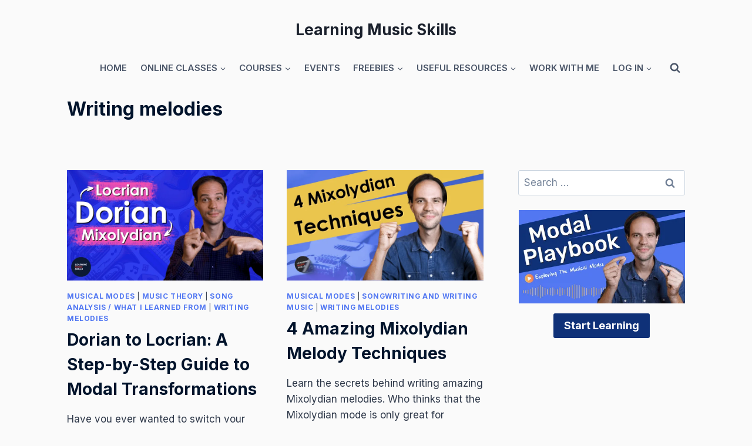

--- FILE ---
content_type: text/html; charset=UTF-8
request_url: https://learningmusicskills.com/Articles/video-content/writing-melodies/
body_size: 31758
content:
<!doctype html>
<html lang="en-US" class="no-js" itemtype="https://schema.org/Blog" itemscope>
<head>
	<meta charset="UTF-8">
	<meta name="viewport" content="width=device-width, initial-scale=1, minimum-scale=1">
	<title>Category: Writing melodies - Learning Music Skills</title><link rel="preload" href="https://learningmusicskills.com/wp-content/uploads/2025/01/Modal-transformation-dorian-mixolydian-locrian-thumbnail-768x432.png.webp" as="image" imagesrcset="https://learningmusicskills.com/wp-content/uploads/2025/01/Modal-transformation-dorian-mixolydian-locrian-thumbnail-768x432.png.webp 768w, https://learningmusicskills.com/wp-content/uploads/2025/01/Modal-transformation-dorian-mixolydian-locrian-thumbnail-300x169.png.webp 300w, https://learningmusicskills.com/wp-content/uploads/2025/01/Modal-transformation-dorian-mixolydian-locrian-thumbnail-1024x576.png.webp 1024w, https://learningmusicskills.com/wp-content/uploads/2025/01/Modal-transformation-dorian-mixolydian-locrian-thumbnail-1536x864.png.webp 1536w, https://learningmusicskills.com/wp-content/uploads/2025/01/Modal-transformation-dorian-mixolydian-locrian-thumbnail.png.webp 1920w" imagesizes="(max-width: 768px) 100vw, 768px" fetchpriority="high"><link rel="preload" href="https://learningmusicskills.com/wp-content/cache/perfmatters/learningmusicskills.com/css/category.used.css?ver=1765387153" as="style" /><link rel="stylesheet" id="perfmatters-used-css" href="https://learningmusicskills.com/wp-content/cache/perfmatters/learningmusicskills.com/css/category.used.css?ver=1765387153" media="all" />
<script id="cookieyes" type="pmdelayedscript" src="https://cdn-cookieyes.com/client_data/4cefe9b15d504c16703f1b30/script.js" data-perfmatters-type="text/javascript" data-cfasync="false" data-no-optimize="1" data-no-defer="1" data-no-minify="1"></script>
<!-- The SEO Framework by Sybre Waaijer -->
<meta name="robots" content="max-snippet:-1,max-image-preview:large,max-video-preview:-1" />
<link rel="canonical" href="https://learningmusicskills.com/Articles/video-content/writing-melodies/" />
<link rel="next" href="https://learningmusicskills.com/Articles/video-content/writing-melodies/page/2/" />
<meta name="description" content="Writing melodies is one of those mystic aspects of music. Learn how to become good at melodies and create your own music." />
<meta property="og:type" content="website" />
<meta property="og:locale" content="en_US" />
<meta property="og:site_name" content="Learning Music Skills" />
<meta property="og:title" content="Category: Writing melodies" />
<meta property="og:description" content="Writing melodies is one of those mystic aspects of music. Learn how to become good at melodies and create your own music." />
<meta property="og:url" content="https://learningmusicskills.com/Articles/video-content/writing-melodies/" />
<meta property="og:image" content="https://learningmusicskills.com/wp-content/uploads/2023/12/Universal-Social-Media-banner.png" />
<meta property="og:image:width" content="1200" />
<meta property="og:image:height" content="628" />
<meta property="og:image:alt" content="Learning Music Skills - For composing, songwriting and producing" />
<meta name="twitter:card" content="summary_large_image" />
<meta name="twitter:title" content="Category: Writing melodies" />
<meta name="twitter:description" content="Writing melodies is one of those mystic aspects of music. Learn how to become good at melodies and create your own music." />
<meta name="twitter:image" content="https://learningmusicskills.com/wp-content/uploads/2023/12/Universal-Social-Media-banner.png" />
<meta name="twitter:image:alt" content="Learning Music Skills - For composing, songwriting and producing" />
<script type="application/ld+json">{"@context":"https://schema.org","@graph":[{"@type":"WebSite","@id":"https://learningmusicskills.com/#/schema/WebSite","url":"https://learningmusicskills.com/","name":"Learning Music Skills","description":"For Songwriters, Composers & Producers","inLanguage":"en-US","potentialAction":{"@type":"SearchAction","target":{"@type":"EntryPoint","urlTemplate":"https://learningmusicskills.com/search/{search_term_string}/"},"query-input":"required name=search_term_string"},"publisher":{"@type":"Organization","@id":"https://learningmusicskills.com/#/schema/Organization","name":"Learning Music Skills","url":"https://learningmusicskills.com/","sameAs":"https://www.youtube.com/@LearningMusicSkills","logo":{"@type":"ImageObject","url":"https://learningmusicskills.com/wp-content/uploads/2021/08/cropped-logo_learning2-03.png","contentUrl":"https://learningmusicskills.com/wp-content/uploads/2021/08/cropped-logo_learning2-03.png","width":512,"height":512,"inLanguage":"en-US","caption":"Learning Music Skills Logo","contentSize":"5176"}}},{"@type":"CollectionPage","@id":"https://learningmusicskills.com/Articles/video-content/writing-melodies/","url":"https://learningmusicskills.com/Articles/video-content/writing-melodies/","name":"Category: Writing melodies - Learning Music Skills","description":"Writing melodies is one of those mystic aspects of music. Learn how to become good at melodies and create your own music.","inLanguage":"en-US","isPartOf":{"@id":"https://learningmusicskills.com/#/schema/WebSite"},"breadcrumb":{"@type":"BreadcrumbList","@id":"https://learningmusicskills.com/#/schema/BreadcrumbList","itemListElement":[{"@type":"ListItem","position":1,"item":"https://learningmusicskills.com/","name":"Learning Music Skills"},{"@type":"ListItem","position":2,"name":"Category: Writing melodies"}]}}]}</script>
<!-- / The SEO Framework by Sybre Waaijer | 6.36ms meta | 1.36ms boot -->

			<script type="pmdelayedscript" data-cfasync="false" data-no-optimize="1" data-no-defer="1" data-no-minify="1">document.documentElement.classList.remove( 'no-js' );</script>
			<style id='wp-img-auto-sizes-contain-inline-css'>
img:is([sizes=auto i],[sizes^="auto," i]){contain-intrinsic-size:3000px 1500px}
/*# sourceURL=wp-img-auto-sizes-contain-inline-css */
</style>
<style>#comments{content-visibility:auto;contain-intrinsic-size:1px 1000px;}</style>
<link rel="stylesheet" id="wp-block-library-css" media="all" data-pmdelayedstyle="https://learningmusicskills.com/wp-includes/css/dist/block-library/style.min.css">
<style id='wp-block-heading-inline-css'>
h1:where(.wp-block-heading).has-background,h2:where(.wp-block-heading).has-background,h3:where(.wp-block-heading).has-background,h4:where(.wp-block-heading).has-background,h5:where(.wp-block-heading).has-background,h6:where(.wp-block-heading).has-background{padding:1.25em 2.375em}h1.has-text-align-left[style*=writing-mode]:where([style*=vertical-lr]),h1.has-text-align-right[style*=writing-mode]:where([style*=vertical-rl]),h2.has-text-align-left[style*=writing-mode]:where([style*=vertical-lr]),h2.has-text-align-right[style*=writing-mode]:where([style*=vertical-rl]),h3.has-text-align-left[style*=writing-mode]:where([style*=vertical-lr]),h3.has-text-align-right[style*=writing-mode]:where([style*=vertical-rl]),h4.has-text-align-left[style*=writing-mode]:where([style*=vertical-lr]),h4.has-text-align-right[style*=writing-mode]:where([style*=vertical-rl]),h5.has-text-align-left[style*=writing-mode]:where([style*=vertical-lr]),h5.has-text-align-right[style*=writing-mode]:where([style*=vertical-rl]),h6.has-text-align-left[style*=writing-mode]:where([style*=vertical-lr]),h6.has-text-align-right[style*=writing-mode]:where([style*=vertical-rl]){rotate:180deg}
/*# sourceURL=https://learningmusicskills.com/wp-includes/blocks/heading/style.min.css */
</style>
<style id='wp-block-paragraph-inline-css'>
.is-small-text{font-size:.875em}.is-regular-text{font-size:1em}.is-large-text{font-size:2.25em}.is-larger-text{font-size:3em}.has-drop-cap:not(:focus):first-letter{float:left;font-size:8.4em;font-style:normal;font-weight:100;line-height:.68;margin:.05em .1em 0 0;text-transform:uppercase}body.rtl .has-drop-cap:not(:focus):first-letter{float:none;margin-left:.1em}p.has-drop-cap.has-background{overflow:hidden}:root :where(p.has-background){padding:1.25em 2.375em}:where(p.has-text-color:not(.has-link-color)) a{color:inherit}p.has-text-align-left[style*="writing-mode:vertical-lr"],p.has-text-align-right[style*="writing-mode:vertical-rl"]{rotate:180deg}
/*# sourceURL=https://learningmusicskills.com/wp-includes/blocks/paragraph/style.min.css */
</style>
<style id='global-styles-inline-css'>
:root{--wp--preset--aspect-ratio--square: 1;--wp--preset--aspect-ratio--4-3: 4/3;--wp--preset--aspect-ratio--3-4: 3/4;--wp--preset--aspect-ratio--3-2: 3/2;--wp--preset--aspect-ratio--2-3: 2/3;--wp--preset--aspect-ratio--16-9: 16/9;--wp--preset--aspect-ratio--9-16: 9/16;--wp--preset--color--black: #000000;--wp--preset--color--cyan-bluish-gray: #abb8c3;--wp--preset--color--white: #ffffff;--wp--preset--color--pale-pink: #f78da7;--wp--preset--color--vivid-red: #cf2e2e;--wp--preset--color--luminous-vivid-orange: #ff6900;--wp--preset--color--luminous-vivid-amber: #fcb900;--wp--preset--color--light-green-cyan: #7bdcb5;--wp--preset--color--vivid-green-cyan: #00d084;--wp--preset--color--pale-cyan-blue: #8ed1fc;--wp--preset--color--vivid-cyan-blue: #0693e3;--wp--preset--color--vivid-purple: #9b51e0;--wp--preset--color--theme-palette-1: var(--global-palette1);--wp--preset--color--theme-palette-2: var(--global-palette2);--wp--preset--color--theme-palette-3: var(--global-palette3);--wp--preset--color--theme-palette-4: var(--global-palette4);--wp--preset--color--theme-palette-5: var(--global-palette5);--wp--preset--color--theme-palette-6: var(--global-palette6);--wp--preset--color--theme-palette-7: var(--global-palette7);--wp--preset--color--theme-palette-8: var(--global-palette8);--wp--preset--color--theme-palette-9: var(--global-palette9);--wp--preset--color--theme-palette-10: var(--global-palette10);--wp--preset--color--theme-palette-11: var(--global-palette11);--wp--preset--color--theme-palette-12: var(--global-palette12);--wp--preset--color--theme-palette-13: var(--global-palette13);--wp--preset--color--theme-palette-14: var(--global-palette14);--wp--preset--color--theme-palette-15: var(--global-palette15);--wp--preset--gradient--vivid-cyan-blue-to-vivid-purple: linear-gradient(135deg,rgb(6,147,227) 0%,rgb(155,81,224) 100%);--wp--preset--gradient--light-green-cyan-to-vivid-green-cyan: linear-gradient(135deg,rgb(122,220,180) 0%,rgb(0,208,130) 100%);--wp--preset--gradient--luminous-vivid-amber-to-luminous-vivid-orange: linear-gradient(135deg,rgb(252,185,0) 0%,rgb(255,105,0) 100%);--wp--preset--gradient--luminous-vivid-orange-to-vivid-red: linear-gradient(135deg,rgb(255,105,0) 0%,rgb(207,46,46) 100%);--wp--preset--gradient--very-light-gray-to-cyan-bluish-gray: linear-gradient(135deg,rgb(238,238,238) 0%,rgb(169,184,195) 100%);--wp--preset--gradient--cool-to-warm-spectrum: linear-gradient(135deg,rgb(74,234,220) 0%,rgb(151,120,209) 20%,rgb(207,42,186) 40%,rgb(238,44,130) 60%,rgb(251,105,98) 80%,rgb(254,248,76) 100%);--wp--preset--gradient--blush-light-purple: linear-gradient(135deg,rgb(255,206,236) 0%,rgb(152,150,240) 100%);--wp--preset--gradient--blush-bordeaux: linear-gradient(135deg,rgb(254,205,165) 0%,rgb(254,45,45) 50%,rgb(107,0,62) 100%);--wp--preset--gradient--luminous-dusk: linear-gradient(135deg,rgb(255,203,112) 0%,rgb(199,81,192) 50%,rgb(65,88,208) 100%);--wp--preset--gradient--pale-ocean: linear-gradient(135deg,rgb(255,245,203) 0%,rgb(182,227,212) 50%,rgb(51,167,181) 100%);--wp--preset--gradient--electric-grass: linear-gradient(135deg,rgb(202,248,128) 0%,rgb(113,206,126) 100%);--wp--preset--gradient--midnight: linear-gradient(135deg,rgb(2,3,129) 0%,rgb(40,116,252) 100%);--wp--preset--font-size--small: var(--global-font-size-small);--wp--preset--font-size--medium: var(--global-font-size-medium);--wp--preset--font-size--large: var(--global-font-size-large);--wp--preset--font-size--x-large: 42px;--wp--preset--font-size--larger: var(--global-font-size-larger);--wp--preset--font-size--xxlarge: var(--global-font-size-xxlarge);--wp--preset--spacing--20: 0.44rem;--wp--preset--spacing--30: 0.67rem;--wp--preset--spacing--40: 1rem;--wp--preset--spacing--50: 1.5rem;--wp--preset--spacing--60: 2.25rem;--wp--preset--spacing--70: 3.38rem;--wp--preset--spacing--80: 5.06rem;--wp--preset--shadow--natural: 6px 6px 9px rgba(0, 0, 0, 0.2);--wp--preset--shadow--deep: 12px 12px 50px rgba(0, 0, 0, 0.4);--wp--preset--shadow--sharp: 6px 6px 0px rgba(0, 0, 0, 0.2);--wp--preset--shadow--outlined: 6px 6px 0px -3px rgb(255, 255, 255), 6px 6px rgb(0, 0, 0);--wp--preset--shadow--crisp: 6px 6px 0px rgb(0, 0, 0);}:where(.is-layout-flex){gap: 0.5em;}:where(.is-layout-grid){gap: 0.5em;}body .is-layout-flex{display: flex;}.is-layout-flex{flex-wrap: wrap;align-items: center;}.is-layout-flex > :is(*, div){margin: 0;}body .is-layout-grid{display: grid;}.is-layout-grid > :is(*, div){margin: 0;}:where(.wp-block-columns.is-layout-flex){gap: 2em;}:where(.wp-block-columns.is-layout-grid){gap: 2em;}:where(.wp-block-post-template.is-layout-flex){gap: 1.25em;}:where(.wp-block-post-template.is-layout-grid){gap: 1.25em;}.has-black-color{color: var(--wp--preset--color--black) !important;}.has-cyan-bluish-gray-color{color: var(--wp--preset--color--cyan-bluish-gray) !important;}.has-white-color{color: var(--wp--preset--color--white) !important;}.has-pale-pink-color{color: var(--wp--preset--color--pale-pink) !important;}.has-vivid-red-color{color: var(--wp--preset--color--vivid-red) !important;}.has-luminous-vivid-orange-color{color: var(--wp--preset--color--luminous-vivid-orange) !important;}.has-luminous-vivid-amber-color{color: var(--wp--preset--color--luminous-vivid-amber) !important;}.has-light-green-cyan-color{color: var(--wp--preset--color--light-green-cyan) !important;}.has-vivid-green-cyan-color{color: var(--wp--preset--color--vivid-green-cyan) !important;}.has-pale-cyan-blue-color{color: var(--wp--preset--color--pale-cyan-blue) !important;}.has-vivid-cyan-blue-color{color: var(--wp--preset--color--vivid-cyan-blue) !important;}.has-vivid-purple-color{color: var(--wp--preset--color--vivid-purple) !important;}.has-black-background-color{background-color: var(--wp--preset--color--black) !important;}.has-cyan-bluish-gray-background-color{background-color: var(--wp--preset--color--cyan-bluish-gray) !important;}.has-white-background-color{background-color: var(--wp--preset--color--white) !important;}.has-pale-pink-background-color{background-color: var(--wp--preset--color--pale-pink) !important;}.has-vivid-red-background-color{background-color: var(--wp--preset--color--vivid-red) !important;}.has-luminous-vivid-orange-background-color{background-color: var(--wp--preset--color--luminous-vivid-orange) !important;}.has-luminous-vivid-amber-background-color{background-color: var(--wp--preset--color--luminous-vivid-amber) !important;}.has-light-green-cyan-background-color{background-color: var(--wp--preset--color--light-green-cyan) !important;}.has-vivid-green-cyan-background-color{background-color: var(--wp--preset--color--vivid-green-cyan) !important;}.has-pale-cyan-blue-background-color{background-color: var(--wp--preset--color--pale-cyan-blue) !important;}.has-vivid-cyan-blue-background-color{background-color: var(--wp--preset--color--vivid-cyan-blue) !important;}.has-vivid-purple-background-color{background-color: var(--wp--preset--color--vivid-purple) !important;}.has-black-border-color{border-color: var(--wp--preset--color--black) !important;}.has-cyan-bluish-gray-border-color{border-color: var(--wp--preset--color--cyan-bluish-gray) !important;}.has-white-border-color{border-color: var(--wp--preset--color--white) !important;}.has-pale-pink-border-color{border-color: var(--wp--preset--color--pale-pink) !important;}.has-vivid-red-border-color{border-color: var(--wp--preset--color--vivid-red) !important;}.has-luminous-vivid-orange-border-color{border-color: var(--wp--preset--color--luminous-vivid-orange) !important;}.has-luminous-vivid-amber-border-color{border-color: var(--wp--preset--color--luminous-vivid-amber) !important;}.has-light-green-cyan-border-color{border-color: var(--wp--preset--color--light-green-cyan) !important;}.has-vivid-green-cyan-border-color{border-color: var(--wp--preset--color--vivid-green-cyan) !important;}.has-pale-cyan-blue-border-color{border-color: var(--wp--preset--color--pale-cyan-blue) !important;}.has-vivid-cyan-blue-border-color{border-color: var(--wp--preset--color--vivid-cyan-blue) !important;}.has-vivid-purple-border-color{border-color: var(--wp--preset--color--vivid-purple) !important;}.has-vivid-cyan-blue-to-vivid-purple-gradient-background{background: var(--wp--preset--gradient--vivid-cyan-blue-to-vivid-purple) !important;}.has-light-green-cyan-to-vivid-green-cyan-gradient-background{background: var(--wp--preset--gradient--light-green-cyan-to-vivid-green-cyan) !important;}.has-luminous-vivid-amber-to-luminous-vivid-orange-gradient-background{background: var(--wp--preset--gradient--luminous-vivid-amber-to-luminous-vivid-orange) !important;}.has-luminous-vivid-orange-to-vivid-red-gradient-background{background: var(--wp--preset--gradient--luminous-vivid-orange-to-vivid-red) !important;}.has-very-light-gray-to-cyan-bluish-gray-gradient-background{background: var(--wp--preset--gradient--very-light-gray-to-cyan-bluish-gray) !important;}.has-cool-to-warm-spectrum-gradient-background{background: var(--wp--preset--gradient--cool-to-warm-spectrum) !important;}.has-blush-light-purple-gradient-background{background: var(--wp--preset--gradient--blush-light-purple) !important;}.has-blush-bordeaux-gradient-background{background: var(--wp--preset--gradient--blush-bordeaux) !important;}.has-luminous-dusk-gradient-background{background: var(--wp--preset--gradient--luminous-dusk) !important;}.has-pale-ocean-gradient-background{background: var(--wp--preset--gradient--pale-ocean) !important;}.has-electric-grass-gradient-background{background: var(--wp--preset--gradient--electric-grass) !important;}.has-midnight-gradient-background{background: var(--wp--preset--gradient--midnight) !important;}.has-small-font-size{font-size: var(--wp--preset--font-size--small) !important;}.has-medium-font-size{font-size: var(--wp--preset--font-size--medium) !important;}.has-large-font-size{font-size: var(--wp--preset--font-size--large) !important;}.has-x-large-font-size{font-size: var(--wp--preset--font-size--x-large) !important;}
/*# sourceURL=global-styles-inline-css */
</style>

<style id='classic-theme-styles-inline-css'>
/*! This file is auto-generated */
.wp-block-button__link{color:#fff;background-color:#32373c;border-radius:9999px;box-shadow:none;text-decoration:none;padding:calc(.667em + 2px) calc(1.333em + 2px);font-size:1.125em}.wp-block-file__button{background:#32373c;color:#fff;text-decoration:none}
/*# sourceURL=/wp-includes/css/classic-themes.min.css */
</style>
<link rel="stylesheet" id="kadence-global-css" media="all" data-pmdelayedstyle="https://learningmusicskills.com/wp-content/themes/kadence/assets/css/global.min.css">
<style id='kadence-global-inline-css'>
/* Kadence Base CSS */
:root{--global-palette1:#5177f2;--global-palette2:#0f3178;--global-palette3:#1A202C;--global-palette4:#2D3748;--global-palette5:#4A5568;--global-palette6:#718096;--global-palette7:#EDF2F7;--global-palette8:#F7FAFC;--global-palette9:#ffffff;--global-palette10:oklch(from var(--global-palette1) calc(l + 0.10 * (1 - l)) calc(c * 1.00) calc(h + 180) / 100%);--global-palette11:#13612e;--global-palette12:#1159af;--global-palette13:#b82105;--global-palette14:#f7630c;--global-palette15:#f5a524;--global-palette9rgb:255, 255, 255;--global-palette-highlight:var(--global-palette1);--global-palette-highlight-alt:var(--global-palette2);--global-palette-highlight-alt2:var(--global-palette9);--global-palette-btn-bg:var(--global-palette2);--global-palette-btn-bg-hover:var(--global-palette9);--global-palette-btn:var(--global-palette9);--global-palette-btn-hover:var(--global-palette2);--global-palette-btn-sec-bg:var(--global-palette2);--global-palette-btn-sec-bg-hover:var(--global-palette9);--global-palette-btn-sec:var(--global-palette9);--global-palette-btn-sec-hover:var(--global-palette2);--global-body-font-family:Inter, sans-serif;--global-heading-font-family:Inter, sans-serif;--global-primary-nav-font-family:inherit;--global-fallback-font:sans-serif;--global-display-fallback-font:sans-serif;--global-content-width:1100px;--global-content-wide-width:calc(1100px + 230px);--global-content-narrow-width:842px;--global-content-edge-padding:1.5rem;--global-content-boxed-padding:2rem;--global-calc-content-width:calc(1100px - var(--global-content-edge-padding) - var(--global-content-edge-padding) );--wp--style--global--content-size:var(--global-calc-content-width);}.wp-site-blocks{--global-vw:calc( 100vw - ( 0.5 * var(--scrollbar-offset)));}body{background:var(--global-palette7);-webkit-font-smoothing:antialiased;-moz-osx-font-smoothing:grayscale;}body, input, select, optgroup, textarea{font-style:normal;font-weight:normal;font-size:17px;line-height:1.6;font-family:var(--global-body-font-family);color:var(--global-palette4);}.content-bg, body.content-style-unboxed .site{background:var(--global-palette9);}h1,h2,h3,h4,h5,h6{font-family:var(--global-heading-font-family);}h1{font-weight:700;font-size:32px;line-height:1.5;color:var(--global-palette3);}h2{font-weight:700;font-size:28px;line-height:1.5;color:var(--global-palette3);}h3{font-weight:700;font-size:24px;line-height:1.5;color:var(--global-palette3);}h4{font-weight:700;font-size:22px;line-height:1.5;color:var(--global-palette4);}h5{font-weight:700;font-size:20px;line-height:1.5;color:var(--global-palette4);}h6{font-weight:700;font-size:18px;line-height:1.5;color:var(--global-palette5);}.entry-hero .kadence-breadcrumbs{max-width:1100px;}.site-container, .site-header-row-layout-contained, .site-footer-row-layout-contained, .entry-hero-layout-contained, .comments-area, .alignfull > .wp-block-cover__inner-container, .alignwide > .wp-block-cover__inner-container{max-width:var(--global-content-width);}.content-width-narrow .content-container.site-container, .content-width-narrow .hero-container.site-container{max-width:var(--global-content-narrow-width);}@media all and (min-width: 1330px){.wp-site-blocks .content-container  .alignwide{margin-left:-115px;margin-right:-115px;width:unset;max-width:unset;}}@media all and (min-width: 1102px){.content-width-narrow .wp-site-blocks .content-container .alignwide{margin-left:-130px;margin-right:-130px;width:unset;max-width:unset;}}.content-style-boxed .wp-site-blocks .entry-content .alignwide{margin-left:calc( -1 * var( --global-content-boxed-padding ) );margin-right:calc( -1 * var( --global-content-boxed-padding ) );}.content-area{margin-top:5rem;margin-bottom:5rem;}@media all and (max-width: 1024px){.content-area{margin-top:3rem;margin-bottom:3rem;}}@media all and (max-width: 767px){.content-area{margin-top:2rem;margin-bottom:2rem;}}@media all and (max-width: 1024px){:root{--global-content-boxed-padding:2rem;}}@media all and (max-width: 767px){:root{--global-content-boxed-padding:1.5rem;}}.entry-content-wrap{padding:2rem;}@media all and (max-width: 1024px){.entry-content-wrap{padding:2rem;}}@media all and (max-width: 767px){.entry-content-wrap{padding:1.5rem;}}.entry.single-entry{box-shadow:0px 15px 15px -10px rgba(0,0,0,0.05);}.entry.loop-entry{box-shadow:0px 15px 15px -10px rgba(0,0,0,0.05);}.loop-entry .entry-content-wrap{padding:2rem;}@media all and (max-width: 1024px){.loop-entry .entry-content-wrap{padding:2rem;}}@media all and (max-width: 767px){.loop-entry .entry-content-wrap{padding:1.5rem;}}.primary-sidebar.widget-area .widget{margin-bottom:1.5em;color:var(--global-palette4);}.primary-sidebar.widget-area .widget-title{font-weight:700;font-size:20px;line-height:1.5;color:var(--global-palette3);}button, .button, .wp-block-button__link, input[type="button"], input[type="reset"], input[type="submit"], .fl-button, .elementor-button-wrapper .elementor-button, .wc-block-components-checkout-place-order-button, .wc-block-cart__submit{border-radius:6px;border:1px solid currentColor;border-color:var(--global-palette2);}button:hover, button:focus, button:active, .button:hover, .button:focus, .button:active, .wp-block-button__link:hover, .wp-block-button__link:focus, .wp-block-button__link:active, input[type="button"]:hover, input[type="button"]:focus, input[type="button"]:active, input[type="reset"]:hover, input[type="reset"]:focus, input[type="reset"]:active, input[type="submit"]:hover, input[type="submit"]:focus, input[type="submit"]:active, .elementor-button-wrapper .elementor-button:hover, .elementor-button-wrapper .elementor-button:focus, .elementor-button-wrapper .elementor-button:active, .wc-block-cart__submit:hover{border-color:var(--global-palette2);}.kb-button.kb-btn-global-outline.kb-btn-global-inherit{padding-top:calc(px - 2px);padding-right:calc(px - 2px);padding-bottom:calc(px - 2px);padding-left:calc(px - 2px);}@media all and (max-width: 1024px){button, .button, .wp-block-button__link, input[type="button"], input[type="reset"], input[type="submit"], .fl-button, .elementor-button-wrapper .elementor-button, .wc-block-components-checkout-place-order-button, .wc-block-cart__submit{border-color:var(--global-palette2);}}@media all and (max-width: 767px){button, .button, .wp-block-button__link, input[type="button"], input[type="reset"], input[type="submit"], .fl-button, .elementor-button-wrapper .elementor-button, .wc-block-components-checkout-place-order-button, .wc-block-cart__submit{border-color:var(--global-palette2);}}button.button-style-secondary, .button.button-style-secondary, .wp-block-button__link.button-style-secondary, input[type="button"].button-style-secondary, input[type="reset"].button-style-secondary, input[type="submit"].button-style-secondary, .fl-button.button-style-secondary, .elementor-button-wrapper .elementor-button.button-style-secondary, .wc-block-components-checkout-place-order-button.button-style-secondary, .wc-block-cart__submit.button-style-secondary{border-radius:6px;border-color:var(--global-palette3);}button.button-style-secondary:hover, button.button-style-secondary:focus, button.button-style-secondary:active, .button.button-style-secondary:hover, .button.button-style-secondary:focus, .button.button-style-secondary:active, .wp-block-button__link.button-style-secondary:hover, .wp-block-button__link.button-style-secondary:focus, .wp-block-button__link.button-style-secondary:active, input[type="button"].button-style-secondary:hover, input[type="button"].button-style-secondary:focus, input[type="button"].button-style-secondary:active, input[type="reset"].button-style-secondary:hover, input[type="reset"].button-style-secondary:focus, input[type="reset"].button-style-secondary:active, input[type="submit"].button-style-secondary:hover, input[type="submit"].button-style-secondary:focus, input[type="submit"].button-style-secondary:active, .elementor-button-wrapper .elementor-button.button-style-secondary:hover, .elementor-button-wrapper .elementor-button.button-style-secondary:focus, .elementor-button-wrapper .elementor-button.button-style-secondary:active, .wc-block-cart__submit.button-style-secondary:hover{border-color:var(--global-palette3);}@media all and (max-width: 1024px){button.button-style-secondary, .button.button-style-secondary, .wp-block-button__link.button-style-secondary, input[type="button"].button-style-secondary, input[type="reset"].button-style-secondary, input[type="submit"].button-style-secondary, .fl-button.button-style-secondary, .elementor-button-wrapper .elementor-button.button-style-secondary, .wc-block-components-checkout-place-order-button.button-style-secondary, .wc-block-cart__submit.button-style-secondary{border-color:var(--global-palette3);}}@media all and (max-width: 767px){button.button-style-secondary, .button.button-style-secondary, .wp-block-button__link.button-style-secondary, input[type="button"].button-style-secondary, input[type="reset"].button-style-secondary, input[type="submit"].button-style-secondary, .fl-button.button-style-secondary, .elementor-button-wrapper .elementor-button.button-style-secondary, .wc-block-components-checkout-place-order-button.button-style-secondary, .wc-block-cart__submit.button-style-secondary{border-color:var(--global-palette3);}}@media all and (min-width: 1025px){.transparent-header .entry-hero .entry-hero-container-inner{padding-top:calc(50px + 30px);}}@media all and (max-width: 1024px){.mobile-transparent-header .entry-hero .entry-hero-container-inner{padding-top:30px;}}@media all and (max-width: 767px){.mobile-transparent-header .entry-hero .entry-hero-container-inner{padding-top:30px;}}.post-archive-hero-section .entry-hero-container-inner{background:#fafafa;}.entry-hero.post-archive-hero-section .entry-header{min-height:10px;}.wp-site-blocks .post-archive-title h1{color:#00132b;}body.archive, body.blog{background:#fafafa;}body.archive .content-bg, body.content-style-unboxed.archive .site, body.blog .content-bg, body.content-style-unboxed.blog .site{background:#fafafa;}.loop-entry.type-post h2.entry-title{font-style:normal;color:#00132b;}body.social-brand-colors .social-show-brand-hover .social-link-facebook:not(.ignore-brand):not(.skip):not(.ignore):hover, body.social-brand-colors .social-show-brand-until .social-link-facebook:not(:hover):not(.skip):not(.ignore), body.social-brand-colors .social-show-brand-always .social-link-facebook:not(.ignore-brand):not(.skip):not(.ignore){background:#3b5998;}body.social-brand-colors .social-show-brand-hover.social-style-outline .social-link-facebook:not(.ignore-brand):not(.skip):not(.ignore):hover, body.social-brand-colors .social-show-brand-until.social-style-outline .social-link-facebook:not(:hover):not(.skip):not(.ignore), body.social-brand-colors .social-show-brand-always.social-style-outline .social-link-facebook:not(.ignore-brand):not(.skip):not(.ignore){color:#3b5998;}body.social-brand-colors .social-show-brand-hover .social-link-instagram:not(.ignore-brand):not(.skip):not(.ignore):hover, body.social-brand-colors .social-show-brand-until .social-link-instagram:not(:hover):not(.skip):not(.ignore), body.social-brand-colors .social-show-brand-always .social-link-instagram:not(.ignore-brand):not(.skip):not(.ignore){background:#517fa4;}body.social-brand-colors .social-show-brand-hover.social-style-outline .social-link-instagram:not(.ignore-brand):not(.skip):not(.ignore):hover, body.social-brand-colors .social-show-brand-until.social-style-outline .social-link-instagram:not(:hover):not(.skip):not(.ignore), body.social-brand-colors .social-show-brand-always.social-style-outline .social-link-instagram:not(.ignore-brand):not(.skip):not(.ignore){color:#517fa4;}body.social-brand-colors .social-show-brand-hover .social-link-youtube:not(.ignore-brand):not(.skip):not(.ignore):hover, body.social-brand-colors .social-show-brand-until .social-link-youtube:not(:hover):not(.skip):not(.ignore), body.social-brand-colors .social-show-brand-always .social-link-youtube:not(.ignore-brand):not(.skip):not(.ignore){background:#FF3333;}body.social-brand-colors .social-show-brand-hover.social-style-outline .social-link-youtube:not(.ignore-brand):not(.skip):not(.ignore):hover, body.social-brand-colors .social-show-brand-until.social-style-outline .social-link-youtube:not(:hover):not(.skip):not(.ignore), body.social-brand-colors .social-show-brand-always.social-style-outline .social-link-youtube:not(.ignore-brand):not(.skip):not(.ignore){color:#FF3333;}
/* Kadence Header CSS */
@media all and (max-width: 1024px){.mobile-transparent-header #masthead{position:absolute;left:0px;right:0px;z-index:100;}.kadence-scrollbar-fixer.mobile-transparent-header #masthead{right:var(--scrollbar-offset,0);}.mobile-transparent-header #masthead, .mobile-transparent-header .site-top-header-wrap .site-header-row-container-inner, .mobile-transparent-header .site-main-header-wrap .site-header-row-container-inner, .mobile-transparent-header .site-bottom-header-wrap .site-header-row-container-inner{background:transparent;}.site-header-row-tablet-layout-fullwidth, .site-header-row-tablet-layout-standard{padding:0px;}}@media all and (min-width: 1025px){.transparent-header #masthead{position:absolute;left:0px;right:0px;z-index:100;}.transparent-header.kadence-scrollbar-fixer #masthead{right:var(--scrollbar-offset,0);}.transparent-header #masthead, .transparent-header .site-top-header-wrap .site-header-row-container-inner, .transparent-header .site-main-header-wrap .site-header-row-container-inner, .transparent-header .site-bottom-header-wrap .site-header-row-container-inner{background:transparent;}}.site-branding{padding:30px 0px 0px 0px;}.site-branding .site-title{font-weight:700;font-size:26px;line-height:1.2;color:var(--global-palette3);}#masthead, #masthead .kadence-sticky-header.item-is-fixed:not(.item-at-start):not(.site-header-row-container):not(.site-main-header-wrap), #masthead .kadence-sticky-header.item-is-fixed:not(.item-at-start) > .site-header-row-container-inner{background:var(--global-palette8);}.site-main-header-wrap .site-header-row-container-inner{background:#fafafa;}.site-main-header-inner-wrap{min-height:30px;}.site-main-header-wrap .site-header-row-container-inner>.site-container{padding:1px 0px 2px 0px;}.site-top-header-wrap .site-header-row-container-inner{background:#fafafa;}.site-top-header-inner-wrap{min-height:50px;}.site-top-header-wrap .site-header-row-container-inner>.site-container{padding:5px 0px 5px 0px;}@media all and (max-width: 1024px){.site-top-header-wrap .site-header-row-container-inner>.site-container{padding:0px 0px 0px 0px;}}#masthead .kadence-sticky-header.item-is-fixed:not(.item-at-start):not(.site-header-row-container):not(.item-hidden-above):not(.site-main-header-wrap), #masthead .kadence-sticky-header.item-is-fixed:not(.item-at-start):not(.item-hidden-above) > .site-header-row-container-inner{background:#fafafa;}.site-main-header-wrap.site-header-row-container.site-header-focus-item.site-header-row-layout-standard.kadence-sticky-header.item-is-fixed.item-is-stuck, .site-header-upper-inner-wrap.kadence-sticky-header.item-is-fixed.item-is-stuck, .site-header-inner-wrap.kadence-sticky-header.item-is-fixed.item-is-stuck, .site-top-header-wrap.site-header-row-container.site-header-focus-item.site-header-row-layout-standard.kadence-sticky-header.item-is-fixed.item-is-stuck, .site-bottom-header-wrap.site-header-row-container.site-header-focus-item.site-header-row-layout-standard.kadence-sticky-header.item-is-fixed.item-is-stuck{box-shadow:0px 0px 0px 0px rgba(0,0,0,0);}.header-navigation[class*="header-navigation-style-underline"] .header-menu-container.primary-menu-container>ul>li>a:after{width:calc( 100% - 1.5em);}.main-navigation .primary-menu-container > ul > li.menu-item > a{padding-left:calc(1.5em / 2);padding-right:calc(1.5em / 2);padding-top:2.12em;padding-bottom:2.12em;color:var(--global-palette5);}.main-navigation .primary-menu-container > ul > li.menu-item .dropdown-nav-special-toggle{right:calc(1.5em / 2);}.main-navigation .primary-menu-container > ul li.menu-item > a{font-style:normal;font-weight:600;font-size:15px;text-transform:uppercase;}.main-navigation .primary-menu-container > ul > li.menu-item > a:hover{color:var(--global-palette-highlight);}.main-navigation .primary-menu-container > ul > li.menu-item.current-menu-item > a{color:var(--global-palette3);}.header-navigation .header-menu-container ul ul.sub-menu, .header-navigation .header-menu-container ul ul.submenu{background:var(--global-palette3);box-shadow:0px 2px 13px 0px rgba(0,0,0,0.1);}.header-navigation .header-menu-container ul ul li.menu-item, .header-menu-container ul.menu > li.kadence-menu-mega-enabled > ul > li.menu-item > a{border-bottom:1px solid rgba(255,255,255,0.1);border-radius:0px 0px 0px 0px;}.header-navigation .header-menu-container ul ul li.menu-item > a{width:200px;padding-top:1em;padding-bottom:1em;color:var(--global-palette8);font-size:12px;}.header-navigation .header-menu-container ul ul li.menu-item > a:hover{color:var(--global-palette9);background:var(--global-palette4);border-radius:0px 0px 0px 0px;}.header-navigation .header-menu-container ul ul li.menu-item.current-menu-item > a{color:var(--global-palette9);background:var(--global-palette4);border-radius:0px 0px 0px 0px;}.mobile-toggle-open-container .menu-toggle-open, .mobile-toggle-open-container .menu-toggle-open:focus{color:var(--global-palette5);padding:0.4em 0.6em 0.4em 0.6em;font-size:14px;}.mobile-toggle-open-container .menu-toggle-open.menu-toggle-style-bordered{border:1px solid currentColor;}.mobile-toggle-open-container .menu-toggle-open .menu-toggle-icon{font-size:20px;}.mobile-toggle-open-container .menu-toggle-open:hover, .mobile-toggle-open-container .menu-toggle-open:focus-visible{color:var(--global-palette-highlight);}.mobile-navigation ul li{font-size:14px;}.mobile-navigation ul li a{padding-top:1em;padding-bottom:1em;}.mobile-navigation ul li > a, .mobile-navigation ul li.menu-item-has-children > .drawer-nav-drop-wrap{color:var(--global-palette8);}.mobile-navigation ul li.current-menu-item > a, .mobile-navigation ul li.current-menu-item.menu-item-has-children > .drawer-nav-drop-wrap{color:var(--global-palette-highlight);}.mobile-navigation ul li.menu-item-has-children .drawer-nav-drop-wrap, .mobile-navigation ul li:not(.menu-item-has-children) a{border-bottom:1px solid rgba(255,255,255,0.1);}.mobile-navigation:not(.drawer-navigation-parent-toggle-true) ul li.menu-item-has-children .drawer-nav-drop-wrap button{border-left:1px solid rgba(255,255,255,0.1);}#mobile-drawer .drawer-header .drawer-toggle{padding:0.6em 0.15em 0.6em 0.15em;font-size:24px;}.search-toggle-open-container .search-toggle-open{color:var(--global-palette5);}.search-toggle-open-container .search-toggle-open.search-toggle-style-bordered{border:1px solid currentColor;}.search-toggle-open-container .search-toggle-open .search-toggle-icon{font-size:1em;}.search-toggle-open-container .search-toggle-open:hover, .search-toggle-open-container .search-toggle-open:focus{color:var(--global-palette-highlight);}#search-drawer .drawer-inner{background:rgba(9, 12, 16, 0.97);}
/* Kadence Footer CSS */
#colophon{background:var(--global-palette7);}.site-middle-footer-inner-wrap{padding-top:30px;padding-bottom:30px;grid-column-gap:30px;grid-row-gap:30px;}.site-middle-footer-inner-wrap .widget{margin-bottom:30px;}.site-middle-footer-inner-wrap .site-footer-section:not(:last-child):after{right:calc(-30px / 2);}.site-bottom-footer-wrap .site-footer-row-container-inner{border-top:15px none transparent;}.site-bottom-footer-inner-wrap{min-height:10px;padding-top:30px;padding-bottom:10px;grid-column-gap:30px;}.site-bottom-footer-inner-wrap .widget{margin-bottom:30px;}.site-bottom-footer-inner-wrap .site-footer-section:not(:last-child):after{border-right:25px none transparent;right:calc(-30px / 2);}.footer-social-wrap .footer-social-inner-wrap{font-size:1.4em;gap:0.35em;}.site-footer .site-footer-wrap .site-footer-section .footer-social-wrap .footer-social-inner-wrap .social-button{border:2px none transparent;border-radius:3px;}
/*# sourceURL=kadence-global-inline-css */
</style>
<link rel="stylesheet" id="kadence-simplelightbox-css-css" media="all" data-pmdelayedstyle="https://learningmusicskills.com/wp-content/themes/kadence/assets/css/simplelightbox.min.css">
<link rel="stylesheet" id="kadence-blocks-image-css" media="all" data-pmdelayedstyle="https://learningmusicskills.com/wp-content/plugins/kadence-blocks/dist/style-blocks-image.css">
<link rel="stylesheet" id="kadence-blocks-tableofcontents-css" media="all" data-pmdelayedstyle="https://learningmusicskills.com/wp-content/plugins/kadence-blocks/dist/style-blocks-tableofcontents.css">
<link rel="stylesheet" id="kadence-blocks-advancedbtn-css" media="all" data-pmdelayedstyle="https://learningmusicskills.com/wp-content/plugins/kadence-blocks/dist/style-blocks-advancedbtn.css">
<link rel="stylesheet" id="kadence-blocks-rowlayout-css" media="all" data-pmdelayedstyle="https://learningmusicskills.com/wp-content/plugins/kadence-blocks/dist/style-blocks-rowlayout.css">
<link rel="stylesheet" id="kadence-blocks-column-css" media="all" data-pmdelayedstyle="https://learningmusicskills.com/wp-content/plugins/kadence-blocks/dist/style-blocks-column.css">
<style id='kadence-blocks-advancedheading-inline-css'>
.wp-block-kadence-advancedheading mark{background:transparent;border-style:solid;border-width:0}.wp-block-kadence-advancedheading mark.kt-highlight{color:#f76a0c;}.kb-adv-heading-icon{display: inline-flex;justify-content: center;align-items: center;} .is-layout-constrained > .kb-advanced-heading-link {display: block;}.single-content .kadence-advanced-heading-wrapper h1, .single-content .kadence-advanced-heading-wrapper h2, .single-content .kadence-advanced-heading-wrapper h3, .single-content .kadence-advanced-heading-wrapper h4, .single-content .kadence-advanced-heading-wrapper h5, .single-content .kadence-advanced-heading-wrapper h6 {margin: 1.5em 0 .5em;}.single-content .kadence-advanced-heading-wrapper+* { margin-top:0;}.kb-screen-reader-text{position:absolute;width:1px;height:1px;padding:0;margin:-1px;overflow:hidden;clip:rect(0,0,0,0);}
/*# sourceURL=kadence-blocks-advancedheading-inline-css */
</style>
<link rel="stylesheet" id="kadence-blocks-iconlist-css" media="all" data-pmdelayedstyle="https://learningmusicskills.com/wp-content/plugins/kadence-blocks/dist/style-blocks-iconlist.css">
<style id='kadence-blocks-global-variables-inline-css'>
:root {--global-kb-font-size-sm:clamp(0.8rem, 0.73rem + 0.217vw, 0.9rem);--global-kb-font-size-md:clamp(1.1rem, 0.995rem + 0.326vw, 1.25rem);--global-kb-font-size-lg:clamp(1.75rem, 1.576rem + 0.543vw, 2rem);--global-kb-font-size-xl:clamp(2.25rem, 1.728rem + 1.63vw, 3rem);--global-kb-font-size-xxl:clamp(2.5rem, 1.456rem + 3.26vw, 4rem);--global-kb-font-size-xxxl:clamp(2.75rem, 0.489rem + 7.065vw, 6rem);}
/*# sourceURL=kadence-blocks-global-variables-inline-css */
</style>
<link rel="stylesheet" id="disabled-source-and-content-protection-css-css" media="all" data-pmdelayedstyle="https://learningmusicskills.com/wp-content/cache/perfmatters/learningmusicskills.com/minify/f01c0f7bf2f1.style.min.css">
<style id='kadence_blocks_css-inline-css'>
.kb-image11670_04ff9c-00 .kb-image-has-overlay:after{opacity:0.3;}.kb-table-of-content-nav.kb-table-of-content-id7318_91edff-81 .kb-table-of-content-wrap{padding-top:0px;padding-right:var(--global-kb-spacing-sm, 1.5rem);padding-bottom:0px;padding-left:var(--global-kb-spacing-sm, 1.5rem);background-color:var(--global-palette8, #F7FAFC);border-top-left-radius:0px;}.kb-table-of-content-nav.kb-table-of-content-id7318_91edff-81 .kb-table-of-content-wrap .kb-table-of-content-list{margin-top:0px;margin-right:0px;margin-bottom:0px;margin-left:0px;}.kb-table-of-content-nav.kb-table-of-content-id7318_91edff-81 .kb-table-of-content-wrap .kb-table-of-content-list .active > .kb-table-of-contents__entry{color:var(--global-palette1, #3182CE);}.kb-table-of-content-nav.kb-table-of-content-id7318_91edff-81 .kb-toggle-icon-style-basiccircle .kb-table-of-contents-icon-trigger:after, .kb-table-of-content-nav.kb-table-of-content-id7318_91edff-81 .kb-toggle-icon-style-basiccircle .kb-table-of-contents-icon-trigger:before, .kb-table-of-content-nav.kb-table-of-content-id7318_91edff-81 .kb-toggle-icon-style-arrowcircle .kb-table-of-contents-icon-trigger:after, .kb-table-of-content-nav.kb-table-of-content-id7318_91edff-81 .kb-toggle-icon-style-arrowcircle .kb-table-of-contents-icon-trigger:before, .kb-table-of-content-nav.kb-table-of-content-id7318_91edff-81 .kb-toggle-icon-style-xclosecircle .kb-table-of-contents-icon-trigger:after, .kb-table-of-content-nav.kb-table-of-content-id7318_91edff-81 .kb-toggle-icon-style-xclosecircle .kb-table-of-contents-icon-trigger:before{background-color:var(--global-palette8, #F7FAFC);}ul.menu .wp-block-kadence-advancedbtn .kb-btn11670_637c22-13.kb-button{width:initial;}.kb-image11670_94ddc9-4c .kb-image-has-overlay:after{opacity:0.3;}.kb-image11670_1204b0-3c .kb-image-has-overlay:after{opacity:0.3;}.kb-image11670_8ecf0e-4c .kb-image-has-overlay:after{opacity:0.3;}.kb-image11670_479401-ed .kb-image-has-overlay:after{opacity:0.3;}.kb-image11670_1e3934-11 .kb-image-has-overlay:after{opacity:0.3;}.kb-image11670_fe5d40-79 .kb-image-has-overlay:after{opacity:0.3;}.kb-image11670_1a4c6b-93 .kb-image-has-overlay:after{opacity:0.3;}.kb-row-layout-id11128_dd81da-7e > .kt-row-column-wrap{max-width:842px;margin-left:auto;margin-right:auto;padding-top:var(--global-kb-spacing-lg, 3rem);padding-bottom:var(--global-kb-spacing-lg, 3rem);grid-template-columns:repeat(2, minmax(0, 1fr));}.kb-row-layout-id11128_dd81da-7e{background-image:linear-gradient(135deg,var(--global-palette2) 0%,var(--global-palette1) 100%);}@media all and (max-width: 1024px){.kb-row-layout-id11128_dd81da-7e > .kt-row-column-wrap{row-gap:var(--global-kb-gap-none, 0rem );padding-top:0px;padding-bottom:0px;grid-template-columns:minmax(0, 1fr);}}@media all and (max-width: 767px){.kb-row-layout-id11128_dd81da-7e > .kt-row-column-wrap{row-gap:var(--global-kb-gap-none, 0rem );grid-template-columns:minmax(0, 1fr);}}.kadence-column11128_8236e1-3d > .kt-inside-inner-col{display:flex;}.kadence-column11128_8236e1-3d > .kt-inside-inner-col{padding-left:0px;}.kadence-column11128_8236e1-3d > .kt-inside-inner-col{column-gap:var(--global-kb-gap-sm, 1rem);}.kadence-column11128_8236e1-3d > .kt-inside-inner-col{flex-direction:column;justify-content:center;align-items:center;}.kadence-column11128_8236e1-3d > .kt-inside-inner-col > .kb-image-is-ratio-size{align-self:stretch;}.kadence-column11128_8236e1-3d > .kt-inside-inner-col > .wp-block-kadence-advancedgallery{align-self:stretch;}.kadence-column11128_8236e1-3d > .kt-inside-inner-col > .aligncenter{width:100%;}.kt-row-column-wrap > .kadence-column11128_8236e1-3d{align-self:center;}.kt-inner-column-height-full:not(.kt-has-1-columns) > .wp-block-kadence-column.kadence-column11128_8236e1-3d{align-self:auto;}.kt-inner-column-height-full:not(.kt-has-1-columns) > .wp-block-kadence-column.kadence-column11128_8236e1-3d > .kt-inside-inner-col{flex-direction:column;justify-content:center;}.kadence-column11128_8236e1-3d{text-align:left;}@media all and (max-width: 1024px){.kadence-column11128_8236e1-3d > .kt-inside-inner-col{padding-top:0px;padding-bottom:var(--global-kb-spacing-xl, 4rem);padding-left:0px;border-top:0px solid var(--global-palette3, #1A202C);border-right:0px solid var(--global-palette3, #1A202C);border-bottom:0px solid var(--global-palette3, #1A202C);border-left:0px solid var(--global-palette3, #1A202C);flex-direction:column;justify-content:center;align-items:center;}}@media all and (max-width: 1024px){.kt-row-column-wrap > .kadence-column11128_8236e1-3d{align-self:center;}}@media all and (max-width: 1024px){.kt-inner-column-height-full:not(.kt-has-1-columns) > .wp-block-kadence-column.kadence-column11128_8236e1-3d{align-self:auto;}}@media all and (max-width: 1024px){.kt-inner-column-height-full:not(.kt-has-1-columns) > .wp-block-kadence-column.kadence-column11128_8236e1-3d > .kt-inside-inner-col{flex-direction:column;justify-content:center;}}@media all and (max-width: 767px){.kadence-column11128_8236e1-3d > .kt-inside-inner-col{border-top:0px solid var(--global-palette3, #1A202C);border-right:0px solid var(--global-palette3, #1A202C);border-bottom:0px solid var(--global-palette3, #1A202C);border-left:0px solid var(--global-palette3, #1A202C);flex-direction:column;justify-content:center;align-items:center;}.kt-row-column-wrap > .kadence-column11128_8236e1-3d{align-self:center;}.kt-inner-column-height-full:not(.kt-has-1-columns) > .wp-block-kadence-column.kadence-column11128_8236e1-3d{align-self:auto;}.kt-inner-column-height-full:not(.kt-has-1-columns) > .wp-block-kadence-column.kadence-column11128_8236e1-3d > .kt-inside-inner-col{flex-direction:column;justify-content:center;}.kadence-column11128_8236e1-3d{text-align:center;}}.wp-block-kadence-advancedheading.kt-adv-heading11128_c58b04-9b mark.kt-highlight, .wp-block-kadence-advancedheading.kt-adv-heading11128_c58b04-9b[data-kb-block="kb-adv-heading11128_c58b04-9b"] mark.kt-highlight{-webkit-box-decoration-break:clone;box-decoration-break:clone;}.wp-block-kadence-advancedheading.kt-adv-heading11128_c2dd76-a5, .wp-block-kadence-advancedheading.kt-adv-heading11128_c2dd76-a5[data-kb-block="kb-adv-heading11128_c2dd76-a5"]{text-align:left;}.wp-block-kadence-advancedheading.kt-adv-heading11128_c2dd76-a5 mark.kt-highlight, .wp-block-kadence-advancedheading.kt-adv-heading11128_c2dd76-a5[data-kb-block="kb-adv-heading11128_c2dd76-a5"] mark.kt-highlight{-webkit-box-decoration-break:clone;box-decoration-break:clone;}.wp-block-kadence-iconlist.kt-svg-icon-list-items11128_26a915-fa:not(.this-stops-third-party-issues){margin-top:0px;margin-bottom:0px;}.wp-block-kadence-iconlist.kt-svg-icon-list-items11128_26a915-fa ul.kt-svg-icon-list:not(.this-prevents-issues):not(.this-stops-third-party-issues):not(.tijsloc){margin-top:-21px;}.wp-block-kadence-iconlist.kt-svg-icon-list-items11128_26a915-fa ul.kt-svg-icon-list{grid-row-gap:5px;}.wp-block-kadence-iconlist.kt-svg-icon-list-items11128_26a915-fa .kb-svg-icon-wrap{font-size:13px;color:#5177f2;}.kt-svg-icon-list-items11128_26a915-fa ul.kt-svg-icon-list .kt-svg-icon-list-item-wrap, .kt-svg-icon-list-items11128_26a915-fa ul.kt-svg-icon-list .kt-svg-icon-list-item-wrap a{color:var(--global-palette9, #ffffff);color:var(--global-palette9, #ffffff);}@media all and (max-width: 767px){.wp-block-kadence-iconlist.kt-svg-icon-list-items11128_26a915-fa ul.kt-svg-icon-list:not(.this-prevents-issues):not(.this-stops-third-party-issues):not(.tijsloc){margin-top:-15px;}.wp-block-kadence-iconlist.kt-svg-icon-list-items11128_26a915-fa .kb-svg-icon-wrap{font-size:15px;}}.kt-svg-icon-list-item-11128_75f8bd-67 .kt-svg-icon-list-text mark.kt-highlight{background-color:unset;color:#f76a0c;-webkit-box-decoration-break:clone;box-decoration-break:clone;}.kt-svg-icon-list-item-11128_5955f5-40 .kt-svg-icon-list-text mark.kt-highlight{background-color:unset;color:#f76a0c;-webkit-box-decoration-break:clone;box-decoration-break:clone;}.kt-svg-icon-list-item-11128_493239-cb .kt-svg-icon-list-text mark.kt-highlight{background-color:unset;color:#f76a0c;-webkit-box-decoration-break:clone;box-decoration-break:clone;}.kt-svg-icon-list-item-11128_7fb09d-21 .kt-svg-icon-list-text mark.kt-highlight{background-color:unset;color:#f76a0c;-webkit-box-decoration-break:clone;box-decoration-break:clone;}.kt-svg-icon-list-item-11128_438f47-39 .kt-svg-icon-list-text mark.kt-highlight{background-color:unset;color:#f76a0c;-webkit-box-decoration-break:clone;box-decoration-break:clone;}.wp-block-kadence-advancedbtn.kb-btns11128_6f99b1-1c{justify-content:flex-start;}ul.menu .wp-block-kadence-advancedbtn .kb-btn11128_98eecc-9e.kb-button{width:initial;}.wp-block-kadence-advancedbtn .kb-btn11128_98eecc-9e.kb-button{color:var(--global-palette2, #2B6CB0);background:var(--global-palette9, #ffffff);border-top:2px solid var(--global-palette9, #ffffff);border-right:2px solid var(--global-palette9, #ffffff);border-bottom:2px solid var(--global-palette9, #ffffff);border-left:2px solid var(--global-palette9, #ffffff);padding-right:var(--global-kb-spacing-md, 2rem);padding-left:var(--global-kb-spacing-md, 2rem);}.wp-block-kadence-advancedbtn .kb-btn11128_98eecc-9e.kb-button:hover, .wp-block-kadence-advancedbtn .kb-btn11128_98eecc-9e.kb-button:focus{color:var(--global-palette9, #ffffff);background:var(--global-palette2, #2B6CB0);border-top:2px solid var(--global-palette9, #ffffff);border-right:2px solid var(--global-palette9, #ffffff);border-bottom:2px solid var(--global-palette9, #ffffff);border-left:2px solid var(--global-palette9, #ffffff);}@media all and (max-width: 1024px){.wp-block-kadence-advancedbtn .kb-btn11128_98eecc-9e.kb-button{border-top:2px solid var(--global-palette9, #ffffff);border-right:2px solid var(--global-palette9, #ffffff);border-bottom:2px solid var(--global-palette9, #ffffff);border-left:2px solid var(--global-palette9, #ffffff);}}@media all and (max-width: 1024px){.wp-block-kadence-advancedbtn .kb-btn11128_98eecc-9e.kb-button:hover, .wp-block-kadence-advancedbtn .kb-btn11128_98eecc-9e.kb-button:focus{border-top:2px solid var(--global-palette9, #ffffff);border-right:2px solid var(--global-palette9, #ffffff);border-bottom:2px solid var(--global-palette9, #ffffff);border-left:2px solid var(--global-palette9, #ffffff);}}@media all and (max-width: 767px){.wp-block-kadence-advancedbtn .kb-btn11128_98eecc-9e.kb-button{border-top:2px solid var(--global-palette9, #ffffff);border-right:2px solid var(--global-palette9, #ffffff);border-bottom:2px solid var(--global-palette9, #ffffff);border-left:2px solid var(--global-palette9, #ffffff);}.wp-block-kadence-advancedbtn .kb-btn11128_98eecc-9e.kb-button:hover, .wp-block-kadence-advancedbtn .kb-btn11128_98eecc-9e.kb-button:focus{border-top:2px solid var(--global-palette9, #ffffff);border-right:2px solid var(--global-palette9, #ffffff);border-bottom:2px solid var(--global-palette9, #ffffff);border-left:2px solid var(--global-palette9, #ffffff);}}.kadence-column11128_d98da9-e2 > .kt-inside-inner-col{display:flex;}.kadence-column11128_d98da9-e2 > .kt-inside-inner-col{border-top:0px solid var(--global-palette3, #1A202C);border-right:0px solid var(--global-palette3, #1A202C);border-bottom:0px solid var(--global-palette3, #1A202C);border-left:0px solid var(--global-palette3, #1A202C);}.kadence-column11128_d98da9-e2 > .kt-inside-inner-col{column-gap:var(--global-kb-gap-sm, 1rem);}.kadence-column11128_d98da9-e2 > .kt-inside-inner-col{flex-direction:column;justify-content:center;align-items:center;}.kadence-column11128_d98da9-e2 > .kt-inside-inner-col > .kb-image-is-ratio-size{align-self:stretch;}.kadence-column11128_d98da9-e2 > .kt-inside-inner-col > .wp-block-kadence-advancedgallery{align-self:stretch;}.kadence-column11128_d98da9-e2 > .kt-inside-inner-col > .aligncenter{width:100%;}.kt-row-column-wrap > .kadence-column11128_d98da9-e2{align-self:center;}.kt-inner-column-height-full:not(.kt-has-1-columns) > .wp-block-kadence-column.kadence-column11128_d98da9-e2{align-self:auto;}.kt-inner-column-height-full:not(.kt-has-1-columns) > .wp-block-kadence-column.kadence-column11128_d98da9-e2 > .kt-inside-inner-col{flex-direction:column;justify-content:center;}@media all and (max-width: 1024px){.kadence-column11128_d98da9-e2 > .kt-inside-inner-col{padding-top:var(--global-kb-spacing-lg, 3rem);padding-right:0px;padding-bottom:var(--global-kb-spacing-lg, 3rem);border-top:0px solid rgba(255,255,255,0);border-right:0px solid rgba(255,255,255,0);border-bottom:0px solid rgba(255,255,255,0);border-left:0px solid rgba(255,255,255,0);flex-direction:column;justify-content:center;align-items:center;}}@media all and (max-width: 1024px){.kt-row-column-wrap > .kadence-column11128_d98da9-e2{align-self:center;}}@media all and (max-width: 1024px){.kt-inner-column-height-full:not(.kt-has-1-columns) > .wp-block-kadence-column.kadence-column11128_d98da9-e2{align-self:auto;}}@media all and (max-width: 1024px){.kt-inner-column-height-full:not(.kt-has-1-columns) > .wp-block-kadence-column.kadence-column11128_d98da9-e2 > .kt-inside-inner-col{flex-direction:column;justify-content:center;}}@media all and (max-width: 767px){.kadence-column11128_d98da9-e2 > .kt-inside-inner-col{border-top:0px solid rgba(255,255,255,0);border-right:0px solid rgba(255,255,255,0);border-bottom:0px solid rgba(255,255,255,0);border-left:0px solid rgba(255,255,255,0);flex-direction:column;justify-content:center;align-items:center;}.kt-row-column-wrap > .kadence-column11128_d98da9-e2{align-self:center;}.kt-inner-column-height-full:not(.kt-has-1-columns) > .wp-block-kadence-column.kadence-column11128_d98da9-e2{align-self:auto;}.kt-inner-column-height-full:not(.kt-has-1-columns) > .wp-block-kadence-column.kadence-column11128_d98da9-e2 > .kt-inside-inner-col{flex-direction:column;justify-content:center;}.kadence-column11128_d98da9-e2, .kt-inside-inner-col > .kadence-column11128_d98da9-e2:not(.specificity){margin-top:-10px;}}.kb-image11128_e7d098-4e .kb-image-has-overlay:after{opacity:0.3;}
/*# sourceURL=kadence_blocks_css-inline-css */
</style>
<style id="kadence_blocks_palette_css">:root .has-kb-palette-1-color{color:#888888}:root .has-kb-palette-1-background-color{background-color:#888888}</style><script src="https://learningmusicskills.com/wp-includes/js/jquery/jquery.min.js" id="jquery-core-js" type="pmdelayedscript" data-cfasync="false" data-no-optimize="1" data-no-defer="1" data-no-minify="1"></script>
<style>
		.notifyjs-bootstrap-base {
			background-color: #F2DEDE !important;
			border-color: #F2DEDE!important;
			color: #B94A48!important;
		}
		</style><style type="text/css">.eafl-disclaimer-small{font-size:.8em}.eafl-disclaimer-smaller{font-size:.6em}</style><script src="https://cdn.counter.dev/script.js" data-id="f739c145-d33b-4dfd-beb5-879d836967b1" data-utcoffset="1" type="pmdelayedscript" data-cfasync="false" data-no-optimize="1" data-no-defer="1" data-no-minify="1"></script>
        <!-- MailerLite Universal -->
        <script type="pmdelayedscript" data-cfasync="false" data-no-optimize="1" data-no-defer="1" data-no-minify="1">
            (function(w,d,e,u,f,l,n){w[f]=w[f]||function(){(w[f].q=w[f].q||[])
                .push(arguments);},l=d.createElement(e),l.async=1,l.src=u,
                n=d.getElementsByTagName(e)[0],n.parentNode.insertBefore(l,n);})
            (window,document,'script','https://assets.mailerlite.com/js/universal.js','ml');
            ml('account', '971615');
            ml('enablePopups', false);
        </script>
        <!-- End MailerLite Universal -->
        <link rel="preload" id="kadence-header-preload" href="https://learningmusicskills.com/wp-content/themes/kadence/assets/css/header.min.css?ver=1.4.2" as="style">
<link rel="preload" id="kadence-content-preload" href="https://learningmusicskills.com/wp-content/themes/kadence/assets/css/content.min.css?ver=1.4.2" as="style">
<link rel="preload" id="kadence-sidebar-preload" href="https://learningmusicskills.com/wp-content/themes/kadence/assets/css/sidebar.min.css?ver=1.4.2" as="style">
<link rel="preload" id="kadence-footer-preload" href="https://learningmusicskills.com/wp-content/themes/kadence/assets/css/footer.min.css?ver=1.4.2" as="style">
<style id="perfmatters-google-font-1">@font-face{font-family:'Inter';font-style:normal;font-weight:400;font-display:swap;src:url(https://learningmusicskills.com/wp-content/cache/perfmatters/learningmusicskills.com/fonts/UcC73FwrK3iLTeHuS_nVMrMxCp50SjIa25L7W0Q5n-wU.woff2) format('woff2');unicode-range:U+0100-02BA,U+02BD-02C5,U+02C7-02CC,U+02CE-02D7,U+02DD-02FF,U+0304,U+0308,U+0329,U+1D00-1DBF,U+1E00-1E9F,U+1EF2-1EFF,U+2020,U+20A0-20AB,U+20AD-20C0,U+2113,U+2C60-2C7F,U+A720-A7FF}@font-face{font-family:'Inter';font-style:normal;font-weight:400;font-display:swap;src:url(https://learningmusicskills.com/wp-content/cache/perfmatters/learningmusicskills.com/fonts/UcC73FwrK3iLTeHuS_nVMrMxCp50SjIa1ZL7W0Q5nw.woff2) format('woff2');unicode-range:U+0000-00FF,U+0131,U+0152-0153,U+02BB-02BC,U+02C6,U+02DA,U+02DC,U+0304,U+0308,U+0329,U+2000-206F,U+20AC,U+2122,U+2191,U+2193,U+2212,U+2215,U+FEFF,U+FFFD}@font-face{font-family:'Inter';font-style:normal;font-weight:600;font-display:swap;src:url(https://learningmusicskills.com/wp-content/cache/perfmatters/learningmusicskills.com/fonts/UcC73FwrK3iLTeHuS_nVMrMxCp50SjIa25L7W0Q5n-wU.woff2) format('woff2');unicode-range:U+0100-02BA,U+02BD-02C5,U+02C7-02CC,U+02CE-02D7,U+02DD-02FF,U+0304,U+0308,U+0329,U+1D00-1DBF,U+1E00-1E9F,U+1EF2-1EFF,U+2020,U+20A0-20AB,U+20AD-20C0,U+2113,U+2C60-2C7F,U+A720-A7FF}@font-face{font-family:'Inter';font-style:normal;font-weight:600;font-display:swap;src:url(https://learningmusicskills.com/wp-content/cache/perfmatters/learningmusicskills.com/fonts/UcC73FwrK3iLTeHuS_nVMrMxCp50SjIa1ZL7W0Q5nw.woff2) format('woff2');unicode-range:U+0000-00FF,U+0131,U+0152-0153,U+02BB-02BC,U+02C6,U+02DA,U+02DC,U+0304,U+0308,U+0329,U+2000-206F,U+20AC,U+2122,U+2191,U+2193,U+2212,U+2215,U+FEFF,U+FFFD}@font-face{font-family:'Inter';font-style:normal;font-weight:700;font-display:swap;src:url(https://learningmusicskills.com/wp-content/cache/perfmatters/learningmusicskills.com/fonts/UcC73FwrK3iLTeHuS_nVMrMxCp50SjIa25L7W0Q5n-wU.woff2) format('woff2');unicode-range:U+0100-02BA,U+02BD-02C5,U+02C7-02CC,U+02CE-02D7,U+02DD-02FF,U+0304,U+0308,U+0329,U+1D00-1DBF,U+1E00-1E9F,U+1EF2-1EFF,U+2020,U+20A0-20AB,U+20AD-20C0,U+2113,U+2C60-2C7F,U+A720-A7FF}@font-face{font-family:'Inter';font-style:normal;font-weight:700;font-display:swap;src:url(https://learningmusicskills.com/wp-content/cache/perfmatters/learningmusicskills.com/fonts/UcC73FwrK3iLTeHuS_nVMrMxCp50SjIa1ZL7W0Q5nw.woff2) format('woff2');unicode-range:U+0000-00FF,U+0131,U+0152-0153,U+02BB-02BC,U+02C6,U+02DA,U+02DC,U+0304,U+0308,U+0329,U+2000-206F,U+20AC,U+2122,U+2191,U+2193,U+2212,U+2215,U+FEFF,U+FFFD}</style>
<link rel="icon" href="https://learningmusicskills.com/wp-content/uploads/2021/08/cropped-logo_learning2-03-60x60.png" sizes="32x32" />
<link rel="icon" href="https://learningmusicskills.com/wp-content/uploads/2021/08/cropped-logo_learning2-03-300x300.png" sizes="192x192" />
<link rel="apple-touch-icon" href="https://learningmusicskills.com/wp-content/uploads/2021/08/cropped-logo_learning2-03-300x300.png" />
<meta name="msapplication-TileImage" content="https://learningmusicskills.com/wp-content/uploads/2021/08/cropped-logo_learning2-03-300x300.png" />
		<style id="wp-custom-css">
			.masteriyo-checkout-main, .masteriyo-checkout-summary-your-order, .masteriyo-checkout-summary-payment-method{
border: none;
}


		</style>
		<noscript><style>.perfmatters-lazy[data-src]{display:none !important;}</style></noscript><style>.perfmatters-lazy-youtube{position:relative;width:100%;max-width:100%;height:0;padding-bottom:56.23%;overflow:hidden}.perfmatters-lazy-youtube img{position:absolute;top:0;right:0;bottom:0;left:0;display:block;width:100%;max-width:100%;height:auto;margin:auto;border:none;cursor:pointer;transition:.5s all;-webkit-transition:.5s all;-moz-transition:.5s all}.perfmatters-lazy-youtube img:hover{-webkit-filter:brightness(75%)}.perfmatters-lazy-youtube .play{position:absolute;top:50%;left:50%;right:auto;width:68px;height:48px;margin-left:-34px;margin-top:-24px;background:url(https://learningmusicskills.com/wp-content/plugins/perfmatters/img/youtube.svg) no-repeat;background-position:center;background-size:cover;pointer-events:none;filter:grayscale(1)}.perfmatters-lazy-youtube:hover .play{filter:grayscale(0)}.perfmatters-lazy-youtube iframe{position:absolute;top:0;left:0;width:100%;height:100%;z-index:99}.wp-has-aspect-ratio .wp-block-embed__wrapper{position:relative;}.wp-has-aspect-ratio .perfmatters-lazy-youtube{position:absolute;top:0;right:0;bottom:0;left:0;width:100%;height:100%;padding-bottom:0}.perfmatters-lazy.pmloaded,.perfmatters-lazy.pmloaded>img,.perfmatters-lazy>img.pmloaded,.perfmatters-lazy[data-ll-status=entered]{animation:500ms pmFadeIn}@keyframes pmFadeIn{0%{opacity:0}100%{opacity:1}}</style><link rel="stylesheet" id="kb-button-deprecated-styles-css" media="all" data-pmdelayedstyle="https://learningmusicskills.com/wp-content/plugins/kadence-blocks/includes/assets/css/kb-button-deprecated-style.min.css">
<link rel="stylesheet" id="fluent-cart-fluentcart-toastify-notify-js-css" media="all" data-pmdelayedstyle="https://learningmusicskills.com/wp-content/cache/perfmatters/learningmusicskills.com/minify/0e9b65736e06.toastify.min-1.12.0.min.css">
<link rel="stylesheet" id="fluent-cart-fluentcart-drawer-css" media="all" data-pmdelayedstyle="https://learningmusicskills.com/wp-content/plugins/fluent-cart/assets/assets/cart-drawer-BN58W6on.css">
</head>

<body class="archive category category-writing-melodies category-133 wp-embed-responsive wp-theme-kadence hfeed footer-on-bottom social-brand-colors hide-focus-outline link-style-standard has-sidebar has-sticky-sidebar-widget content-title-style-above content-width-normal content-style-unboxed content-vertical-padding-show non-transparent-header mobile-non-transparent-header">
<div id="wrapper" class="site wp-site-blocks">
			<a class="skip-link screen-reader-text scroll-ignore" href="#main">Skip to content</a>
		<link rel="stylesheet" id="kadence-header-css" media="all" data-pmdelayedstyle="https://learningmusicskills.com/wp-content/themes/kadence/assets/css/header.min.css">
<header id="masthead" class="site-header" role="banner" itemtype="https://schema.org/WPHeader" itemscope>
	<div id="main-header" class="site-header-wrap">
		<div class="site-header-inner-wrap">
			<div class="site-header-upper-wrap">
				<div class="site-header-upper-inner-wrap">
					<div class="site-top-header-wrap site-header-row-container site-header-focus-item site-header-row-layout-standard" data-section="kadence_customizer_header_top">
	<div class="site-header-row-container-inner">
				<div class="site-container">
			<div class="site-top-header-inner-wrap site-header-row site-header-row-only-center-column site-header-row-center-column">
													<div class="site-header-top-section-center site-header-section site-header-section-center">
						<div class="site-header-item site-header-focus-item" data-section="title_tagline">
	<div class="site-branding branding-layout-standard"><a class="brand" href="https://learningmusicskills.com/" rel="home"><div class="site-title-wrap"><p class="site-title">Learning Music Skills</p></div></a></div></div><!-- data-section="title_tagline" -->
					</div>
											</div>
		</div>
	</div>
</div>
<div class="site-main-header-wrap site-header-row-container site-header-focus-item site-header-row-layout-standard kadence-sticky-header" data-section="kadence_customizer_header_main" data-shrink="false" data-reveal-scroll-up="false">
	<div class="site-header-row-container-inner">
				<div class="site-container">
			<div class="site-main-header-inner-wrap site-header-row site-header-row-has-sides site-header-row-center-column">
									<div class="site-header-main-section-left site-header-section site-header-section-left">
													<div class="site-header-main-section-left-center site-header-section site-header-section-left-center">
															</div>
												</div>
													<div class="site-header-main-section-center site-header-section site-header-section-center">
						<div class="site-header-item site-header-focus-item site-header-item-main-navigation header-navigation-layout-stretch-false header-navigation-layout-fill-stretch-false" data-section="kadence_customizer_primary_navigation">
		<nav id="site-navigation" class="main-navigation header-navigation hover-to-open nav--toggle-sub header-navigation-style-standard header-navigation-dropdown-animation-fade-down" role="navigation" aria-label="Primary">
			<div class="primary-menu-container header-menu-container">
	<ul id="primary-menu" class="menu"><li id="menu-item-7520" class="menu-item menu-item-type-post_type menu-item-object-page menu-item-home menu-item-7520"><a href="https://learningmusicskills.com/">HOME</a></li>
<li id="menu-item-7528" class="menu-item menu-item-type-custom menu-item-object-custom menu-item-has-children menu-item-7528"><a><span class="nav-drop-title-wrap">ONLINE CLASSES<span class="dropdown-nav-toggle"><span class="kadence-svg-iconset svg-baseline"><svg aria-hidden="true" class="kadence-svg-icon kadence-arrow-down-svg" fill="currentColor" version="1.1" xmlns="http://www.w3.org/2000/svg" width="24" height="24" viewBox="0 0 24 24"><title>Expand</title><path d="M5.293 9.707l6 6c0.391 0.391 1.024 0.391 1.414 0l6-6c0.391-0.391 0.391-1.024 0-1.414s-1.024-0.391-1.414 0l-5.293 5.293-5.293-5.293c-0.391-0.391-1.024-0.391-1.414 0s-0.391 1.024 0 1.414z"></path>
				</svg></span></span></span></a>
<ul class="sub-menu">
	<li id="menu-item-11388" class="menu-item menu-item-type-post_type menu-item-object-page menu-item-11388"><a href="https://learningmusicskills.com/schedule-a-session/">Schedule A Session</a></li>
	<li id="menu-item-7529" class="menu-item menu-item-type-post_type menu-item-object-page menu-item-7529"><a href="https://learningmusicskills.com/online-music-composition-class/">Online Music Composition Class</a></li>
	<li id="menu-item-7530" class="menu-item menu-item-type-post_type menu-item-object-page menu-item-7530"><a href="https://learningmusicskills.com/online-songwriting-class/">Online Songwriting Class</a></li>
</ul>
</li>
<li id="menu-item-12460" class="menu-item menu-item-type-custom menu-item-object-custom menu-item-has-children menu-item-12460"><a href="https://learningmusicskills.com/portal/courses"><span class="nav-drop-title-wrap">COURSES<span class="dropdown-nav-toggle"><span class="kadence-svg-iconset svg-baseline"><svg aria-hidden="true" class="kadence-svg-icon kadence-arrow-down-svg" fill="currentColor" version="1.1" xmlns="http://www.w3.org/2000/svg" width="24" height="24" viewBox="0 0 24 24"><title>Expand</title><path d="M5.293 9.707l6 6c0.391 0.391 1.024 0.391 1.414 0l6-6c0.391-0.391 0.391-1.024 0-1.414s-1.024-0.391-1.414 0l-5.293 5.293-5.293-5.293c-0.391-0.391-1.024-0.391-1.414 0s-0.391 1.024 0 1.414z"></path>
				</svg></span></span></span></a>
<ul class="sub-menu">
	<li id="menu-item-12088" class="menu-item menu-item-type-custom menu-item-object-custom menu-item-12088"><a href="https://learningmusicskills.com/chord-progression-breakthrough-sign-up/">Chord Progression Breakthrough</a></li>
	<li id="menu-item-11315" class="menu-item menu-item-type-custom menu-item-object-custom menu-item-11315"><a href="https://learningmusicskills.com/modal-playbook-sign-up/">Modal Playbook</a></li>
	<li id="menu-item-12519" class="menu-item menu-item-type-post_type menu-item-object-page menu-item-12519"><a href="https://learningmusicskills.com/mini-course-modal-guide-cheat-sheet-sign-up/">Mini Course Modal Guide Cheat Sheet</a></li>
	<li id="menu-item-12459" class="menu-item menu-item-type-post_type menu-item-object-page menu-item-12459"><a href="https://learningmusicskills.com/writing-melodies-for-beginners-signup/">Writing Melodies for Beginners Free Course</a></li>
</ul>
</li>
<li id="menu-item-11450" class="menu-item menu-item-type-post_type menu-item-object-page menu-item-11450"><a href="https://learningmusicskills.com/events/">EVENTS</a></li>
<li id="menu-item-11150" class="menu-item menu-item-type-custom menu-item-object-custom menu-item-has-children menu-item-11150"><a><span class="nav-drop-title-wrap">FREEBIES<span class="dropdown-nav-toggle"><span class="kadence-svg-iconset svg-baseline"><svg aria-hidden="true" class="kadence-svg-icon kadence-arrow-down-svg" fill="currentColor" version="1.1" xmlns="http://www.w3.org/2000/svg" width="24" height="24" viewBox="0 0 24 24"><title>Expand</title><path d="M5.293 9.707l6 6c0.391 0.391 1.024 0.391 1.414 0l6-6c0.391-0.391 0.391-1.024 0-1.414s-1.024-0.391-1.414 0l-5.293 5.293-5.293-5.293c-0.391-0.391-1.024-0.391-1.414 0s-0.391 1.024 0 1.414z"></path>
				</svg></span></span></span></a>
<ul class="sub-menu">
	<li id="menu-item-11152" class="menu-item menu-item-type-post_type menu-item-object-page menu-item-11152"><a href="https://learningmusicskills.com/melody-quickstarter-cheat-sheet/">Melody Quickstarter Cheat Sheet</a></li>
	<li id="menu-item-11151" class="menu-item menu-item-type-post_type menu-item-object-page menu-item-11151"><a href="https://learningmusicskills.com/the-modal-guide-steps-scales-and-transformations/">The Modal Guide: Steps, Scales, and Transformations</a></li>
</ul>
</li>
<li id="menu-item-7526" class="menu-item menu-item-type-post_type menu-item-object-page menu-item-has-children menu-item-7526"><a href="https://learningmusicskills.com/recommended-resources/"><span class="nav-drop-title-wrap">USEFUL RESOURCES<span class="dropdown-nav-toggle"><span class="kadence-svg-iconset svg-baseline"><svg aria-hidden="true" class="kadence-svg-icon kadence-arrow-down-svg" fill="currentColor" version="1.1" xmlns="http://www.w3.org/2000/svg" width="24" height="24" viewBox="0 0 24 24"><title>Expand</title><path d="M5.293 9.707l6 6c0.391 0.391 1.024 0.391 1.414 0l6-6c0.391-0.391 0.391-1.024 0-1.414s-1.024-0.391-1.414 0l-5.293 5.293-5.293-5.293c-0.391-0.391-1.024-0.391-1.414 0s-0.391 1.024 0 1.414z"></path>
				</svg></span></span></span></a>
<ul class="sub-menu">
	<li id="menu-item-7522" class="menu-item menu-item-type-post_type menu-item-object-page menu-item-7522"><a href="https://learningmusicskills.com/books-other-reading/">BOOKS &#038; OTHER READING</a></li>
	<li id="menu-item-7552" class="menu-item menu-item-type-post_type menu-item-object-page menu-item-7552"><a href="https://learningmusicskills.com/music-production-gear/">MUSIC (PRODUCTION) GEAR</a></li>
</ul>
</li>
<li id="menu-item-11412" class="menu-item menu-item-type-custom menu-item-object-custom menu-item-11412"><a href="https://learningmusicskills.com/contact-learning-music-skills/">WORK WITH ME</a></li>
<li id="menu-item-12439" class="menu-item menu-item-type-custom menu-item-object-custom menu-item-has-children menu-item-12439"><a><span class="nav-drop-title-wrap">LOG IN<span class="dropdown-nav-toggle"><span class="kadence-svg-iconset svg-baseline"><svg aria-hidden="true" class="kadence-svg-icon kadence-arrow-down-svg" fill="currentColor" version="1.1" xmlns="http://www.w3.org/2000/svg" width="24" height="24" viewBox="0 0 24 24"><title>Expand</title><path d="M5.293 9.707l6 6c0.391 0.391 1.024 0.391 1.414 0l6-6c0.391-0.391 0.391-1.024 0-1.414s-1.024-0.391-1.414 0l-5.293 5.293-5.293-5.293c-0.391-0.391-1.024-0.391-1.414 0s-0.391 1.024 0 1.414z"></path>
				</svg></span></span></span></a>
<ul class="sub-menu">
	<li id="menu-item-12438" class="menu-item menu-item-type-custom menu-item-object-custom menu-item-12438"><a href="https://learningmusicskills.com/portal/">Courses &#038; Community</a></li>
	<li id="menu-item-12435" class="menu-item menu-item-type-post_type menu-item-object-page menu-item-12435"><a href="https://learningmusicskills.com/account/">My Shop Account</a></li>
</ul>
</li>
</ul>		</div>
	</nav><!-- #site-navigation -->
	</div><!-- data-section="primary_navigation" -->
					</div>
													<div class="site-header-main-section-right site-header-section site-header-section-right">
													<div class="site-header-main-section-right-center site-header-section site-header-section-right-center">
								<div class="site-header-item site-header-focus-item" data-section="kadence_customizer_cart">
	</div><!-- data-section="cart" -->
<div class="site-header-item site-header-focus-item" data-section="kadence_customizer_header_search">
		<div class="search-toggle-open-container">
						<button class="search-toggle-open drawer-toggle search-toggle-style-default" aria-label="View Search Form" aria-haspopup="dialog" aria-controls="search-drawer" data-toggle-target="#search-drawer" data-toggle-body-class="showing-popup-drawer-from-full" aria-expanded="false" data-set-focus="#search-drawer .search-field"
					>
						<span class="search-toggle-icon"><span class="kadence-svg-iconset"><svg aria-hidden="true" class="kadence-svg-icon kadence-search-svg" fill="currentColor" version="1.1" xmlns="http://www.w3.org/2000/svg" width="26" height="28" viewBox="0 0 26 28"><title>Search</title><path d="M18 13c0-3.859-3.141-7-7-7s-7 3.141-7 7 3.141 7 7 7 7-3.141 7-7zM26 26c0 1.094-0.906 2-2 2-0.531 0-1.047-0.219-1.406-0.594l-5.359-5.344c-1.828 1.266-4.016 1.937-6.234 1.937-6.078 0-11-4.922-11-11s4.922-11 11-11 11 4.922 11 11c0 2.219-0.672 4.406-1.937 6.234l5.359 5.359c0.359 0.359 0.578 0.875 0.578 1.406z"></path>
				</svg></span></span>
		</button>
	</div>
	</div><!-- data-section="header_search" -->
							</div>
												</div>
							</div>
		</div>
	</div>
</div>
				</div>
			</div>
					</div>
	</div>
	
<div id="mobile-header" class="site-mobile-header-wrap">
	<div class="site-header-inner-wrap">
		<div class="site-header-upper-wrap">
			<div class="site-header-upper-inner-wrap">
			<div class="site-main-header-wrap site-header-focus-item site-header-row-layout-standard site-header-row-tablet-layout-default site-header-row-mobile-layout-default  kadence-sticky-header" data-shrink="false" data-reveal-scroll-up="false">
	<div class="site-header-row-container-inner">
		<div class="site-container">
			<div class="site-main-header-inner-wrap site-header-row site-header-row-has-sides site-header-row-no-center">
									<div class="site-header-main-section-left site-header-section site-header-section-left">
						<div class="site-header-item site-header-focus-item" data-section="title_tagline">
	<div class="site-branding mobile-site-branding branding-layout-standard branding-tablet-layout-inherit branding-mobile-layout-inherit"><a class="brand" href="https://learningmusicskills.com/" rel="home"><div class="site-title-wrap"><div class="site-title vs-md-false">Learning Music Skills</div></div></a></div></div><!-- data-section="title_tagline" -->
					</div>
																	<div class="site-header-main-section-right site-header-section site-header-section-right">
						<div class="site-header-item site-header-focus-item site-header-item-navgation-popup-toggle" data-section="kadence_customizer_mobile_trigger">
		<div class="mobile-toggle-open-container">
						<button id="mobile-toggle" class="menu-toggle-open drawer-toggle menu-toggle-style-default" aria-label="Open menu" data-toggle-target="#mobile-drawer" data-toggle-body-class="showing-popup-drawer-from-right" aria-expanded="false" data-set-focus=".menu-toggle-close"
					>
						<span class="menu-toggle-icon"><span class="kadence-svg-iconset"><svg aria-hidden="true" class="kadence-svg-icon kadence-menu-svg" fill="currentColor" version="1.1" xmlns="http://www.w3.org/2000/svg" width="24" height="24" viewBox="0 0 24 24"><title>Toggle Menu</title><path d="M3 13h18c0.552 0 1-0.448 1-1s-0.448-1-1-1h-18c-0.552 0-1 0.448-1 1s0.448 1 1 1zM3 7h18c0.552 0 1-0.448 1-1s-0.448-1-1-1h-18c-0.552 0-1 0.448-1 1s0.448 1 1 1zM3 19h18c0.552 0 1-0.448 1-1s-0.448-1-1-1h-18c-0.552 0-1 0.448-1 1s0.448 1 1 1z"></path>
				</svg></span></span>
		</button>
	</div>
	</div><!-- data-section="mobile_trigger" -->
					</div>
							</div>
		</div>
	</div>
</div>
			</div>
		</div>
			</div>
</div>
</header><!-- #masthead -->

	<main id="inner-wrap" class="wrap kt-clear" role="main">
		<link rel="stylesheet" id="kadence-content-css" media="all" data-pmdelayedstyle="https://learningmusicskills.com/wp-content/themes/kadence/assets/css/content.min.css">
<section class="entry-hero post-archive-hero-section entry-hero-layout-standard">
	<div class="entry-hero-container-inner">
		<div class="hero-section-overlay"></div>
		<div class="hero-container site-container">
			<header class="entry-header post-archive-title title-align-left title-tablet-align-inherit title-mobile-align-inherit">
				<h1 class="page-title archive-title">Writing melodies</h1>			</header><!-- .entry-header -->
		</div>
	</div>
</section><!-- .entry-hero -->
<div id="primary" class="content-area">
	<div class="content-container site-container">
		<div id="main" class="site-main">
							<ul id="archive-container" class="content-wrap kadence-posts-list grid-cols post-archive grid-sm-col-2 grid-lg-col-2 item-image-style-above">
					<li class="entry-list-item">
	<article class="entry content-bg loop-entry post-11670 post type-post status-publish format-standard has-post-thumbnail hentry category-musical-modes category-music-theory category-song-analysis-what-i-learned-from category-writing-melodies">
				<a aria-hidden="true" tabindex="-1" role="presentation" class="post-thumbnail kadence-thumbnail-ratio-inherit" aria-label="Dorian to Locrian: A Step-by-Step Guide to Modal Transformations" href="https://learningmusicskills.com/modal-transformations-a-step-by-step-guide/">
			<div class="post-thumbnail-inner">
				<img data-perfmatters-preload width="768" height="432" src="https://learningmusicskills.com/wp-content/uploads/2025/01/Modal-transformation-dorian-mixolydian-locrian-thumbnail-768x432.png.webp" class="attachment-medium_large size-medium_large wp-post-image" alt="From Dorian to Locrian: A Step-by-Step Guide to Modal Transformations" decoding="async" srcset="https://learningmusicskills.com/wp-content/uploads/2025/01/Modal-transformation-dorian-mixolydian-locrian-thumbnail-768x432.png.webp 768w, https://learningmusicskills.com/wp-content/uploads/2025/01/Modal-transformation-dorian-mixolydian-locrian-thumbnail-300x169.png.webp 300w, https://learningmusicskills.com/wp-content/uploads/2025/01/Modal-transformation-dorian-mixolydian-locrian-thumbnail-1024x576.png.webp 1024w, https://learningmusicskills.com/wp-content/uploads/2025/01/Modal-transformation-dorian-mixolydian-locrian-thumbnail-1536x864.png.webp 1536w, https://learningmusicskills.com/wp-content/uploads/2025/01/Modal-transformation-dorian-mixolydian-locrian-thumbnail.png.webp 1920w" sizes="(max-width: 768px) 100vw, 768px" fetchpriority="high">			</div>
		</a><!-- .post-thumbnail -->
				<div class="entry-content-wrap">
			<header class="entry-header">

			<div class="entry-taxonomies">
			<span class="category-links term-links category-style-normal">
				<a href="https://learningmusicskills.com/Articles/video-content/musical-modes/" class="category-link-musical-modes" rel="tag">Musical modes</a> | <a href="https://learningmusicskills.com/Articles/video-content/music-theory/" class="category-link-music-theory" rel="tag">Music theory</a> | <a href="https://learningmusicskills.com/Articles/video-content/song-analysis-what-i-learned-from/" class="category-link-song-analysis-what-i-learned-from" rel="tag">Song analysis / What I learned from</a> | <a href="https://learningmusicskills.com/Articles/video-content/writing-melodies/" class="category-link-writing-melodies" rel="tag">Writing melodies</a>			</span>
		</div><!-- .entry-taxonomies -->
		<h2 class="entry-title"><a href="https://learningmusicskills.com/modal-transformations-a-step-by-step-guide/" rel="bookmark">Dorian to Locrian: A Step-by-Step Guide to Modal Transformations</a></h2></header><!-- .entry-header -->
	<div class="entry-summary">
		<p>Have you ever wanted to switch your Dorian melody into a Phrygian, Mixolydian or maybe even a Locrian one? In this episode, I show how you can transform your music from one musical mode to&#8230;</p>
	</div><!-- .entry-summary -->
	<footer class="entry-footer">
	</footer><!-- .entry-footer -->
		</div>
	</article>
</li>
<li class="entry-list-item">
	<article class="entry content-bg loop-entry post-11664 post type-post status-publish format-standard has-post-thumbnail hentry category-musical-modes category-songwriting-and-writing-music category-writing-melodies">
				<a aria-hidden="true" tabindex="-1" role="presentation" class="post-thumbnail kadence-thumbnail-ratio-inherit" aria-label="4 Amazing Mixolydian Melody Techniques" href="https://learningmusicskills.com/mixolydian-mode-melody-techniques/">
			<div class="post-thumbnail-inner">
				<img width="768" height="432" src="data:image/svg+xml,%3Csvg%20xmlns=&#039;http://www.w3.org/2000/svg&#039;%20width=&#039;768&#039;%20height=&#039;432&#039;%20viewBox=&#039;0%200%20768%20432&#039;%3E%3C/svg%3E" class="attachment-medium_large size-medium_large wp-post-image perfmatters-lazy" alt="Mixolydian Melody Techniques thumbnail" decoding="async" data-src="https://learningmusicskills.com/wp-content/uploads/2025/01/Mixolydian-Melody-Techniques-thumbnail-768x432.png.webp" data-srcset="https://learningmusicskills.com/wp-content/uploads/2025/01/Mixolydian-Melody-Techniques-thumbnail-768x432.png.webp 768w, https://learningmusicskills.com/wp-content/uploads/2025/01/Mixolydian-Melody-Techniques-thumbnail-300x169.png.webp 300w, https://learningmusicskills.com/wp-content/uploads/2025/01/Mixolydian-Melody-Techniques-thumbnail-1024x576.png.webp 1024w, https://learningmusicskills.com/wp-content/uploads/2025/01/Mixolydian-Melody-Techniques-thumbnail-1536x864.png.webp 1536w, https://learningmusicskills.com/wp-content/uploads/2025/01/Mixolydian-Melody-Techniques-thumbnail.png.webp 1920w" data-sizes="(max-width: 768px) 100vw, 768px" /><noscript><img width="768" height="432" src="https://learningmusicskills.com/wp-content/uploads/2025/01/Mixolydian-Melody-Techniques-thumbnail-768x432.png.webp" class="attachment-medium_large size-medium_large wp-post-image" alt="Mixolydian Melody Techniques thumbnail" decoding="async" srcset="https://learningmusicskills.com/wp-content/uploads/2025/01/Mixolydian-Melody-Techniques-thumbnail-768x432.png.webp 768w, https://learningmusicskills.com/wp-content/uploads/2025/01/Mixolydian-Melody-Techniques-thumbnail-300x169.png.webp 300w, https://learningmusicskills.com/wp-content/uploads/2025/01/Mixolydian-Melody-Techniques-thumbnail-1024x576.png.webp 1024w, https://learningmusicskills.com/wp-content/uploads/2025/01/Mixolydian-Melody-Techniques-thumbnail-1536x864.png.webp 1536w, https://learningmusicskills.com/wp-content/uploads/2025/01/Mixolydian-Melody-Techniques-thumbnail.png.webp 1920w" sizes="(max-width: 768px) 100vw, 768px" /></noscript>			</div>
		</a><!-- .post-thumbnail -->
				<div class="entry-content-wrap">
			<header class="entry-header">

			<div class="entry-taxonomies">
			<span class="category-links term-links category-style-normal">
				<a href="https://learningmusicskills.com/Articles/video-content/musical-modes/" class="category-link-musical-modes" rel="tag">Musical modes</a> | <a href="https://learningmusicskills.com/Articles/video-content/songwriting-and-writing-music/" class="category-link-songwriting-and-writing-music" rel="tag">Songwriting and writing music</a> | <a href="https://learningmusicskills.com/Articles/video-content/writing-melodies/" class="category-link-writing-melodies" rel="tag">Writing melodies</a>			</span>
		</div><!-- .entry-taxonomies -->
		<h2 class="entry-title"><a href="https://learningmusicskills.com/mixolydian-mode-melody-techniques/" rel="bookmark">4 Amazing Mixolydian Melody Techniques</a></h2></header><!-- .entry-header -->
	<div class="entry-summary">
		<p>Learn the secrets behind writing amazing Mixolydian melodies. Who thinks that the Mixolydian mode is only great for creating chord progressions is wrong. In this lesson, I show you 4 different Mixolydian melody patterns that&#8230;</p>
	</div><!-- .entry-summary -->
	<footer class="entry-footer">
	</footer><!-- .entry-footer -->
		</div>
	</article>
</li>
<li class="entry-list-item">
	<article class="entry content-bg loop-entry post-11628 post type-post status-publish format-standard has-post-thumbnail hentry category-writing-melodies">
				<a aria-hidden="true" tabindex="-1" role="presentation" class="post-thumbnail kadence-thumbnail-ratio-inherit" aria-label="I Failed Trying To Write a ‘Classical meets Jazz’ Solo. Listen why" href="https://learningmusicskills.com/trying-to-write-a-classical-meets-jazz-solo/">
			<div class="post-thumbnail-inner">
				<img width="768" height="432" src="data:image/svg+xml,%3Csvg%20xmlns=&#039;http://www.w3.org/2000/svg&#039;%20width=&#039;768&#039;%20height=&#039;432&#039;%20viewBox=&#039;0%200%20768%20432&#039;%3E%3C/svg%3E" class="attachment-medium_large size-medium_large wp-post-image perfmatters-lazy" alt="Writing a classical meets jazz guitar solo" decoding="async" data-src="https://learningmusicskills.com/wp-content/uploads/2024/12/Write-a-Jazz-guitar-solo-thumbnail-v1.3-1-768x432.webp" data-srcset="https://learningmusicskills.com/wp-content/uploads/2024/12/Write-a-Jazz-guitar-solo-thumbnail-v1.3-1-768x432.webp 768w, https://learningmusicskills.com/wp-content/uploads/2024/12/Write-a-Jazz-guitar-solo-thumbnail-v1.3-1-300x169.webp 300w, https://learningmusicskills.com/wp-content/uploads/2024/12/Write-a-Jazz-guitar-solo-thumbnail-v1.3-1-1024x576.webp 1024w, https://learningmusicskills.com/wp-content/uploads/2024/12/Write-a-Jazz-guitar-solo-thumbnail-v1.3-1-1536x864.webp 1536w, https://learningmusicskills.com/wp-content/uploads/2024/12/Write-a-Jazz-guitar-solo-thumbnail-v1.3-1.webp 1920w" data-sizes="(max-width: 768px) 100vw, 768px" /><noscript><img width="768" height="432" src="https://learningmusicskills.com/wp-content/uploads/2024/12/Write-a-Jazz-guitar-solo-thumbnail-v1.3-1-768x432.webp" class="attachment-medium_large size-medium_large wp-post-image" alt="Writing a classical meets jazz guitar solo" decoding="async" srcset="https://learningmusicskills.com/wp-content/uploads/2024/12/Write-a-Jazz-guitar-solo-thumbnail-v1.3-1-768x432.webp 768w, https://learningmusicskills.com/wp-content/uploads/2024/12/Write-a-Jazz-guitar-solo-thumbnail-v1.3-1-300x169.webp 300w, https://learningmusicskills.com/wp-content/uploads/2024/12/Write-a-Jazz-guitar-solo-thumbnail-v1.3-1-1024x576.webp 1024w, https://learningmusicskills.com/wp-content/uploads/2024/12/Write-a-Jazz-guitar-solo-thumbnail-v1.3-1-1536x864.webp 1536w, https://learningmusicskills.com/wp-content/uploads/2024/12/Write-a-Jazz-guitar-solo-thumbnail-v1.3-1.webp 1920w" sizes="(max-width: 768px) 100vw, 768px" /></noscript>			</div>
		</a><!-- .post-thumbnail -->
				<div class="entry-content-wrap">
			<header class="entry-header">

			<div class="entry-taxonomies">
			<span class="category-links term-links category-style-normal">
				<a href="https://learningmusicskills.com/Articles/video-content/writing-melodies/" class="category-link-writing-melodies" rel="tag">Writing melodies</a>			</span>
		</div><!-- .entry-taxonomies -->
		<h2 class="entry-title"><a href="https://learningmusicskills.com/trying-to-write-a-classical-meets-jazz-solo/" rel="bookmark">I Failed Trying To Write a ‘Classical meets Jazz’ Solo. Listen why</a></h2></header><!-- .entry-header -->
	<div class="entry-summary">
		<p>Can somebody, in this case me, with a classical music and rock music background write a convincing jazz guitar solo? Let&#8217;s see! What I&#8217;ve Learned From This After creating my latest chord progression tutorial I&#8230;</p>
	</div><!-- .entry-summary -->
	<footer class="entry-footer">
	</footer><!-- .entry-footer -->
		</div>
	</article>
</li>
<li class="entry-list-item">
	<article class="entry content-bg loop-entry post-11577 post type-post status-publish format-standard has-post-thumbnail hentry category-music-theory category-songwriting-and-writing-music category-writing-melodies">
				<a aria-hidden="true" tabindex="-1" role="presentation" class="post-thumbnail kadence-thumbnail-ratio-inherit" aria-label="The Songwriting Technique You&#8217;ve Never Heard Of: Ethically Stealing" href="https://learningmusicskills.com/the-songwriting-technique-youve-never-heard-of-ethically-stealing/">
			<div class="post-thumbnail-inner">
				<img width="768" height="432" src="data:image/svg+xml,%3Csvg%20xmlns=&#039;http://www.w3.org/2000/svg&#039;%20width=&#039;768&#039;%20height=&#039;432&#039;%20viewBox=&#039;0%200%20768%20432&#039;%3E%3C/svg%3E" class="attachment-medium_large size-medium_large wp-post-image perfmatters-lazy" alt="The Songwriting Technique You&#039;ve Never Heard Of: Ethically Stealing" decoding="async" data-src="https://learningmusicskills.com/wp-content/uploads/2024/12/Ethically-Stealing-Song-Elements-thumbnail-768x432.webp" data-srcset="https://learningmusicskills.com/wp-content/uploads/2024/12/Ethically-Stealing-Song-Elements-thumbnail-768x432.webp 768w, https://learningmusicskills.com/wp-content/uploads/2024/12/Ethically-Stealing-Song-Elements-thumbnail-300x169.webp 300w, https://learningmusicskills.com/wp-content/uploads/2024/12/Ethically-Stealing-Song-Elements-thumbnail-1024x576.webp 1024w, https://learningmusicskills.com/wp-content/uploads/2024/12/Ethically-Stealing-Song-Elements-thumbnail-1536x864.webp 1536w, https://learningmusicskills.com/wp-content/uploads/2024/12/Ethically-Stealing-Song-Elements-thumbnail.webp 1920w" data-sizes="(max-width: 768px) 100vw, 768px" /><noscript><img width="768" height="432" src="https://learningmusicskills.com/wp-content/uploads/2024/12/Ethically-Stealing-Song-Elements-thumbnail-768x432.webp" class="attachment-medium_large size-medium_large wp-post-image" alt="The Songwriting Technique You&#039;ve Never Heard Of: Ethically Stealing" decoding="async" srcset="https://learningmusicskills.com/wp-content/uploads/2024/12/Ethically-Stealing-Song-Elements-thumbnail-768x432.webp 768w, https://learningmusicskills.com/wp-content/uploads/2024/12/Ethically-Stealing-Song-Elements-thumbnail-300x169.webp 300w, https://learningmusicskills.com/wp-content/uploads/2024/12/Ethically-Stealing-Song-Elements-thumbnail-1024x576.webp 1024w, https://learningmusicskills.com/wp-content/uploads/2024/12/Ethically-Stealing-Song-Elements-thumbnail-1536x864.webp 1536w, https://learningmusicskills.com/wp-content/uploads/2024/12/Ethically-Stealing-Song-Elements-thumbnail.webp 1920w" sizes="(max-width: 768px) 100vw, 768px" /></noscript>			</div>
		</a><!-- .post-thumbnail -->
				<div class="entry-content-wrap">
			<header class="entry-header">

			<div class="entry-taxonomies">
			<span class="category-links term-links category-style-normal">
				<a href="https://learningmusicskills.com/Articles/video-content/music-theory/" class="category-link-music-theory" rel="tag">Music theory</a> | <a href="https://learningmusicskills.com/Articles/video-content/songwriting-and-writing-music/" class="category-link-songwriting-and-writing-music" rel="tag">Songwriting and writing music</a> | <a href="https://learningmusicskills.com/Articles/video-content/writing-melodies/" class="category-link-writing-melodies" rel="tag">Writing melodies</a>			</span>
		</div><!-- .entry-taxonomies -->
		<h2 class="entry-title"><a href="https://learningmusicskills.com/the-songwriting-technique-youve-never-heard-of-ethically-stealing/" rel="bookmark">The Songwriting Technique You&#8217;ve Never Heard Of: Ethically Stealing</a></h2></header><!-- .entry-header -->
	<div class="entry-summary">
		<p>Can&#8217;t find new songwriting inspiration? Don&#8217;t have any new music material to work on? I know how it feels. It happened to me all the time. But now I found a songwriting technique that always&#8230;</p>
	</div><!-- .entry-summary -->
	<footer class="entry-footer">
	</footer><!-- .entry-footer -->
		</div>
	</article>
</li>
<li class="entry-list-item">
	<article class="entry content-bg loop-entry post-9682 post type-post status-publish format-standard has-post-thumbnail hentry category-musical-modes category-music-theory category-songwriting-and-writing-music category-writing-melodies">
				<a aria-hidden="true" tabindex="-1" role="presentation" class="post-thumbnail kadence-thumbnail-ratio-inherit" aria-label="Lydian Scale Melodies: 3 Amazing Techniques to a Beautiful Melody" href="https://learningmusicskills.com/lydian-scale-melodies-3-amazing-techniques/">
			<div class="post-thumbnail-inner">
				<img width="768" height="432" src="data:image/svg+xml,%3Csvg%20xmlns=&#039;http://www.w3.org/2000/svg&#039;%20width=&#039;768&#039;%20height=&#039;432&#039;%20viewBox=&#039;0%200%20768%20432&#039;%3E%3C/svg%3E" class="attachment-medium_large size-medium_large wp-post-image perfmatters-lazy" alt="Lydian scale melodies: 3 amazing melody techniques" decoding="async" data-src="https://learningmusicskills.com/wp-content/uploads/2024/02/Lydian-Melodies-Thumbnail-768x432.webp" data-srcset="https://learningmusicskills.com/wp-content/uploads/2024/02/Lydian-Melodies-Thumbnail-768x432.webp 768w, https://learningmusicskills.com/wp-content/uploads/2024/02/Lydian-Melodies-Thumbnail-300x169.webp 300w, https://learningmusicskills.com/wp-content/uploads/2024/02/Lydian-Melodies-Thumbnail-1024x576.webp 1024w, https://learningmusicskills.com/wp-content/uploads/2024/02/Lydian-Melodies-Thumbnail-550x309.webp 550w, https://learningmusicskills.com/wp-content/uploads/2024/02/Lydian-Melodies-Thumbnail-820x461.webp 820w, https://learningmusicskills.com/wp-content/uploads/2024/02/Lydian-Melodies-Thumbnail.webp 1280w" data-sizes="(max-width: 768px) 100vw, 768px" /><noscript><img width="768" height="432" src="https://learningmusicskills.com/wp-content/uploads/2024/02/Lydian-Melodies-Thumbnail-768x432.webp" class="attachment-medium_large size-medium_large wp-post-image" alt="Lydian scale melodies: 3 amazing melody techniques" decoding="async" srcset="https://learningmusicskills.com/wp-content/uploads/2024/02/Lydian-Melodies-Thumbnail-768x432.webp 768w, https://learningmusicskills.com/wp-content/uploads/2024/02/Lydian-Melodies-Thumbnail-300x169.webp 300w, https://learningmusicskills.com/wp-content/uploads/2024/02/Lydian-Melodies-Thumbnail-1024x576.webp 1024w, https://learningmusicskills.com/wp-content/uploads/2024/02/Lydian-Melodies-Thumbnail-550x309.webp 550w, https://learningmusicskills.com/wp-content/uploads/2024/02/Lydian-Melodies-Thumbnail-820x461.webp 820w, https://learningmusicskills.com/wp-content/uploads/2024/02/Lydian-Melodies-Thumbnail.webp 1280w" sizes="(max-width: 768px) 100vw, 768px" /></noscript>			</div>
		</a><!-- .post-thumbnail -->
				<div class="entry-content-wrap">
			<header class="entry-header">

			<div class="entry-taxonomies">
			<span class="category-links term-links category-style-normal">
				<a href="https://learningmusicskills.com/Articles/video-content/musical-modes/" class="category-link-musical-modes" rel="tag">Musical modes</a> | <a href="https://learningmusicskills.com/Articles/video-content/music-theory/" class="category-link-music-theory" rel="tag">Music theory</a> | <a href="https://learningmusicskills.com/Articles/video-content/songwriting-and-writing-music/" class="category-link-songwriting-and-writing-music" rel="tag">Songwriting and writing music</a> | <a href="https://learningmusicskills.com/Articles/video-content/writing-melodies/" class="category-link-writing-melodies" rel="tag">Writing melodies</a>			</span>
		</div><!-- .entry-taxonomies -->
		<h2 class="entry-title"><a href="https://learningmusicskills.com/lydian-scale-melodies-3-amazing-techniques/" rel="bookmark">Lydian Scale Melodies: 3 Amazing Techniques to a Beautiful Melody</a></h2></header><!-- .entry-header -->
	<div class="entry-summary">
		<p>How to write amazing Lydian melodies is something we all want to know. So is the Lydian scale the most beautiful scale in music? I&#8217;m not sure. But it is one of my favourites. You&#8230;</p>
	</div><!-- .entry-summary -->
	<footer class="entry-footer">
	</footer><!-- .entry-footer -->
		</div>
	</article>
</li>
<li class="entry-list-item">
	<article class="entry content-bg loop-entry post-9558 post type-post status-publish format-standard has-post-thumbnail hentry category-incredibly-quick-music-tips category-music-theory category-songwriting-and-writing-music category-writing-melodies">
				<a aria-hidden="true" tabindex="-1" role="presentation" class="post-thumbnail kadence-thumbnail-ratio-inherit" aria-label="Chord Tones: How to Write a Melody From Chords That Rocks" href="https://learningmusicskills.com/chord-tones-how-to-write-a-melody-from-chords/">
			<div class="post-thumbnail-inner">
				<img width="768" height="432" src="data:image/svg+xml,%3Csvg%20xmlns=&#039;http://www.w3.org/2000/svg&#039;%20width=&#039;768&#039;%20height=&#039;432&#039;%20viewBox=&#039;0%200%20768%20432&#039;%3E%3C/svg%3E" class="attachment-medium_large size-medium_large wp-post-image perfmatters-lazy" alt="Make a melody from chords using chord tones" decoding="async" data-src="https://learningmusicskills.com/wp-content/uploads/2024/01/Chord-tone-melodies-thumbnail-768x432.webp" data-srcset="https://learningmusicskills.com/wp-content/uploads/2024/01/Chord-tone-melodies-thumbnail-768x432.webp 768w, https://learningmusicskills.com/wp-content/uploads/2024/01/Chord-tone-melodies-thumbnail-300x169.webp 300w, https://learningmusicskills.com/wp-content/uploads/2024/01/Chord-tone-melodies-thumbnail-1024x576.webp 1024w, https://learningmusicskills.com/wp-content/uploads/2024/01/Chord-tone-melodies-thumbnail-550x309.webp 550w, https://learningmusicskills.com/wp-content/uploads/2024/01/Chord-tone-melodies-thumbnail-820x461.webp 820w, https://learningmusicskills.com/wp-content/uploads/2024/01/Chord-tone-melodies-thumbnail.webp 1280w" data-sizes="(max-width: 768px) 100vw, 768px" /><noscript><img width="768" height="432" src="https://learningmusicskills.com/wp-content/uploads/2024/01/Chord-tone-melodies-thumbnail-768x432.webp" class="attachment-medium_large size-medium_large wp-post-image" alt="Make a melody from chords using chord tones" decoding="async" srcset="https://learningmusicskills.com/wp-content/uploads/2024/01/Chord-tone-melodies-thumbnail-768x432.webp 768w, https://learningmusicskills.com/wp-content/uploads/2024/01/Chord-tone-melodies-thumbnail-300x169.webp 300w, https://learningmusicskills.com/wp-content/uploads/2024/01/Chord-tone-melodies-thumbnail-1024x576.webp 1024w, https://learningmusicskills.com/wp-content/uploads/2024/01/Chord-tone-melodies-thumbnail-550x309.webp 550w, https://learningmusicskills.com/wp-content/uploads/2024/01/Chord-tone-melodies-thumbnail-820x461.webp 820w, https://learningmusicskills.com/wp-content/uploads/2024/01/Chord-tone-melodies-thumbnail.webp 1280w" sizes="(max-width: 768px) 100vw, 768px" /></noscript>			</div>
		</a><!-- .post-thumbnail -->
				<div class="entry-content-wrap">
			<header class="entry-header">

			<div class="entry-taxonomies">
			<span class="category-links term-links category-style-normal">
				<a href="https://learningmusicskills.com/Articles/video-content/incredibly-quick-music-tips/" class="category-link-incredibly-quick-music-tips" rel="tag">Incredibly Quick Music Tips</a> | <a href="https://learningmusicskills.com/Articles/video-content/music-theory/" class="category-link-music-theory" rel="tag">Music theory</a> | <a href="https://learningmusicskills.com/Articles/video-content/songwriting-and-writing-music/" class="category-link-songwriting-and-writing-music" rel="tag">Songwriting and writing music</a> | <a href="https://learningmusicskills.com/Articles/video-content/writing-melodies/" class="category-link-writing-melodies" rel="tag">Writing melodies</a>			</span>
		</div><!-- .entry-taxonomies -->
		<h2 class="entry-title"><a href="https://learningmusicskills.com/chord-tones-how-to-write-a-melody-from-chords/" rel="bookmark">Chord Tones: How to Write a Melody From Chords That Rocks</a></h2></header><!-- .entry-header -->
	<div class="entry-summary">
		<p>Looking for a simple secret for writing great melodies and lead solos? Forget about scales and difficult music theory! Try the easy technique of chord tones. Learn how to write a melody from chords now&#8230;.</p>
	</div><!-- .entry-summary -->
	<footer class="entry-footer">
	</footer><!-- .entry-footer -->
		</div>
	</article>
</li>
<li class="entry-list-item">
	<article class="entry content-bg loop-entry post-7060 post type-post status-publish format-standard has-post-thumbnail hentry category-incredibly-quick-music-tips category-musical-modes category-music-theory category-songwriting-and-writing-music category-writing-melodies">
				<a aria-hidden="true" tabindex="-1" role="presentation" class="post-thumbnail kadence-thumbnail-ratio-inherit" aria-label="How To Write a Phrygian Melody: 2 Essential Techniques" href="https://learningmusicskills.com/how-to-write-a-phrygian-melody/">
			<div class="post-thumbnail-inner">
				<img width="768" height="432" src="data:image/svg+xml,%3Csvg%20xmlns=&#039;http://www.w3.org/2000/svg&#039;%20width=&#039;768&#039;%20height=&#039;432&#039;%20viewBox=&#039;0%200%20768%20432&#039;%3E%3C/svg%3E" class="attachment-medium_large size-medium_large wp-post-image perfmatters-lazy" alt="Phrygian Melody Techniques" decoding="async" data-src="https://learningmusicskills.com/wp-content/uploads/2023/06/Phrygian-Melodies-thumbnail-v1.4_1-768x432.webp" data-srcset="https://learningmusicskills.com/wp-content/uploads/2023/06/Phrygian-Melodies-thumbnail-v1.4_1-768x432.webp 768w, https://learningmusicskills.com/wp-content/uploads/2023/06/Phrygian-Melodies-thumbnail-v1.4_1-300x169.webp 300w, https://learningmusicskills.com/wp-content/uploads/2023/06/Phrygian-Melodies-thumbnail-v1.4_1-1024x576.webp 1024w, https://learningmusicskills.com/wp-content/uploads/2023/06/Phrygian-Melodies-thumbnail-v1.4_1-550x309.webp 550w, https://learningmusicskills.com/wp-content/uploads/2023/06/Phrygian-Melodies-thumbnail-v1.4_1-820x461.webp 820w, https://learningmusicskills.com/wp-content/uploads/2023/06/Phrygian-Melodies-thumbnail-v1.4_1.webp 1280w" data-sizes="(max-width: 768px) 100vw, 768px" /><noscript><img width="768" height="432" src="https://learningmusicskills.com/wp-content/uploads/2023/06/Phrygian-Melodies-thumbnail-v1.4_1-768x432.webp" class="attachment-medium_large size-medium_large wp-post-image" alt="Phrygian Melody Techniques" decoding="async" srcset="https://learningmusicskills.com/wp-content/uploads/2023/06/Phrygian-Melodies-thumbnail-v1.4_1-768x432.webp 768w, https://learningmusicskills.com/wp-content/uploads/2023/06/Phrygian-Melodies-thumbnail-v1.4_1-300x169.webp 300w, https://learningmusicskills.com/wp-content/uploads/2023/06/Phrygian-Melodies-thumbnail-v1.4_1-1024x576.webp 1024w, https://learningmusicskills.com/wp-content/uploads/2023/06/Phrygian-Melodies-thumbnail-v1.4_1-550x309.webp 550w, https://learningmusicskills.com/wp-content/uploads/2023/06/Phrygian-Melodies-thumbnail-v1.4_1-820x461.webp 820w, https://learningmusicskills.com/wp-content/uploads/2023/06/Phrygian-Melodies-thumbnail-v1.4_1.webp 1280w" sizes="(max-width: 768px) 100vw, 768px" /></noscript>			</div>
		</a><!-- .post-thumbnail -->
				<div class="entry-content-wrap">
			<header class="entry-header">

			<div class="entry-taxonomies">
			<span class="category-links term-links category-style-normal">
				<a href="https://learningmusicskills.com/Articles/video-content/incredibly-quick-music-tips/" class="category-link-incredibly-quick-music-tips" rel="tag">Incredibly Quick Music Tips</a> | <a href="https://learningmusicskills.com/Articles/video-content/musical-modes/" class="category-link-musical-modes" rel="tag">Musical modes</a> | <a href="https://learningmusicskills.com/Articles/video-content/music-theory/" class="category-link-music-theory" rel="tag">Music theory</a> | <a href="https://learningmusicskills.com/Articles/video-content/songwriting-and-writing-music/" class="category-link-songwriting-and-writing-music" rel="tag">Songwriting and writing music</a> | <a href="https://learningmusicskills.com/Articles/video-content/writing-melodies/" class="category-link-writing-melodies" rel="tag">Writing melodies</a>			</span>
		</div><!-- .entry-taxonomies -->
		<h2 class="entry-title"><a href="https://learningmusicskills.com/how-to-write-a-phrygian-melody/" rel="bookmark">How To Write a Phrygian Melody: 2 Essential Techniques</a></h2></header><!-- .entry-header -->
	<div class="entry-summary">
		<p>How do you write a Phrygian melody? And how do you start using the Phrygian mode? Get started quickly and learn these two essential melody techniques. Let&#8217;s dive into these questions and let&#8217;s get creative&#8230;</p>
	</div><!-- .entry-summary -->
	<footer class="entry-footer">
	</footer><!-- .entry-footer -->
		</div>
	</article>
</li>
<li class="entry-list-item">
	<article class="entry content-bg loop-entry post-6942 post type-post status-publish format-standard has-post-thumbnail hentry category-chord-progressions category-music-theory category-songwriting-and-writing-music category-writing-melodies">
				<a aria-hidden="true" tabindex="-1" role="presentation" class="post-thumbnail kadence-thumbnail-ratio-inherit" aria-label="Write Beautiful Piano Music Like Yann Tiersen and Einaudi" href="https://learningmusicskills.com/write-beautiful-piano-music/">
			<div class="post-thumbnail-inner">
				<img width="768" height="432" src="data:image/svg+xml,%3Csvg%20xmlns=&#039;http://www.w3.org/2000/svg&#039;%20width=&#039;768&#039;%20height=&#039;432&#039;%20viewBox=&#039;0%200%20768%20432&#039;%3E%3C/svg%3E" class="attachment-medium_large size-medium_large wp-post-image perfmatters-lazy" alt="write beautiful piano music" decoding="async" data-src="https://learningmusicskills.com/wp-content/uploads/2023/05/Melancholic-piano-music-Thumbnail-v1.4-1-768x432.webp" data-srcset="https://learningmusicskills.com/wp-content/uploads/2023/05/Melancholic-piano-music-Thumbnail-v1.4-1-768x432.webp 768w, https://learningmusicskills.com/wp-content/uploads/2023/05/Melancholic-piano-music-Thumbnail-v1.4-1-300x169.webp 300w, https://learningmusicskills.com/wp-content/uploads/2023/05/Melancholic-piano-music-Thumbnail-v1.4-1-1024x576.webp 1024w, https://learningmusicskills.com/wp-content/uploads/2023/05/Melancholic-piano-music-Thumbnail-v1.4-1-550x309.webp 550w, https://learningmusicskills.com/wp-content/uploads/2023/05/Melancholic-piano-music-Thumbnail-v1.4-1-820x461.webp 820w, https://learningmusicskills.com/wp-content/uploads/2023/05/Melancholic-piano-music-Thumbnail-v1.4-1.webp 1280w" data-sizes="(max-width: 768px) 100vw, 768px" /><noscript><img width="768" height="432" src="https://learningmusicskills.com/wp-content/uploads/2023/05/Melancholic-piano-music-Thumbnail-v1.4-1-768x432.webp" class="attachment-medium_large size-medium_large wp-post-image" alt="write beautiful piano music" decoding="async" srcset="https://learningmusicskills.com/wp-content/uploads/2023/05/Melancholic-piano-music-Thumbnail-v1.4-1-768x432.webp 768w, https://learningmusicskills.com/wp-content/uploads/2023/05/Melancholic-piano-music-Thumbnail-v1.4-1-300x169.webp 300w, https://learningmusicskills.com/wp-content/uploads/2023/05/Melancholic-piano-music-Thumbnail-v1.4-1-1024x576.webp 1024w, https://learningmusicskills.com/wp-content/uploads/2023/05/Melancholic-piano-music-Thumbnail-v1.4-1-550x309.webp 550w, https://learningmusicskills.com/wp-content/uploads/2023/05/Melancholic-piano-music-Thumbnail-v1.4-1-820x461.webp 820w, https://learningmusicskills.com/wp-content/uploads/2023/05/Melancholic-piano-music-Thumbnail-v1.4-1.webp 1280w" sizes="(max-width: 768px) 100vw, 768px" /></noscript>			</div>
		</a><!-- .post-thumbnail -->
				<div class="entry-content-wrap">
			<header class="entry-header">

			<div class="entry-taxonomies">
			<span class="category-links term-links category-style-normal">
				<a href="https://learningmusicskills.com/Articles/video-content/chord-progressions/" class="category-link-chord-progressions" rel="tag">Chord progressions</a> | <a href="https://learningmusicskills.com/Articles/video-content/music-theory/" class="category-link-music-theory" rel="tag">Music theory</a> | <a href="https://learningmusicskills.com/Articles/video-content/songwriting-and-writing-music/" class="category-link-songwriting-and-writing-music" rel="tag">Songwriting and writing music</a> | <a href="https://learningmusicskills.com/Articles/video-content/writing-melodies/" class="category-link-writing-melodies" rel="tag">Writing melodies</a>			</span>
		</div><!-- .entry-taxonomies -->
		<h2 class="entry-title"><a href="https://learningmusicskills.com/write-beautiful-piano-music/" rel="bookmark">Write Beautiful Piano Music Like Yann Tiersen and Einaudi</a></h2></header><!-- .entry-header -->
	<div class="entry-summary">
		<p>Do you like the emotional piano music of Yann Tiersen and Ludovico Einaudi? And would you like to learn how to write beautiful piano music just like that and also be able to play it?&#8230;</p>
	</div><!-- .entry-summary -->
	<footer class="entry-footer">
	</footer><!-- .entry-footer -->
		</div>
	</article>
</li>
<li class="entry-list-item">
	<article class="entry content-bg loop-entry post-6492 post type-post status-publish format-standard has-post-thumbnail hentry category-music-theory category-songwriting-and-writing-music category-writing-melodies">
				<a aria-hidden="true" tabindex="-1" role="presentation" class="post-thumbnail kadence-thumbnail-ratio-inherit" aria-label="How To Make A Song Interesting: Never Boring Music" href="https://learningmusicskills.com/how-to-make-a-song-interesting/">
			<div class="post-thumbnail-inner">
				<img width="768" height="432" src="data:image/svg+xml,%3Csvg%20xmlns=&#039;http://www.w3.org/2000/svg&#039;%20width=&#039;768&#039;%20height=&#039;432&#039;%20viewBox=&#039;0%200%20768%20432&#039;%3E%3C/svg%3E" class="attachment-medium_large size-medium_large wp-post-image perfmatters-lazy" alt="How To Make A Song Interesting: Never Boring Music" decoding="async" data-src="https://learningmusicskills.com/wp-content/uploads/2022/12/4OqzoTykyD0-768x432.jpg.webp" data-srcset="https://learningmusicskills.com/wp-content/uploads/2022/12/4OqzoTykyD0-768x432.jpg.webp 768w, https://learningmusicskills.com/wp-content/uploads/2022/12/4OqzoTykyD0-300x169.jpg.webp 300w, https://learningmusicskills.com/wp-content/uploads/2022/12/4OqzoTykyD0-1024x576.jpg.webp 1024w, https://learningmusicskills.com/wp-content/uploads/2022/12/4OqzoTykyD0-550x309.jpg.webp 550w, https://learningmusicskills.com/wp-content/uploads/2022/12/4OqzoTykyD0-820x461.jpg.webp 820w, https://learningmusicskills.com/wp-content/uploads/2022/12/4OqzoTykyD0.jpg.webp 1280w" data-sizes="(max-width: 768px) 100vw, 768px" /><noscript><img width="768" height="432" src="https://learningmusicskills.com/wp-content/uploads/2022/12/4OqzoTykyD0-768x432.jpg.webp" class="attachment-medium_large size-medium_large wp-post-image" alt="How To Make A Song Interesting: Never Boring Music" decoding="async" srcset="https://learningmusicskills.com/wp-content/uploads/2022/12/4OqzoTykyD0-768x432.jpg.webp 768w, https://learningmusicskills.com/wp-content/uploads/2022/12/4OqzoTykyD0-300x169.jpg.webp 300w, https://learningmusicskills.com/wp-content/uploads/2022/12/4OqzoTykyD0-1024x576.jpg.webp 1024w, https://learningmusicskills.com/wp-content/uploads/2022/12/4OqzoTykyD0-550x309.jpg.webp 550w, https://learningmusicskills.com/wp-content/uploads/2022/12/4OqzoTykyD0-820x461.jpg.webp 820w, https://learningmusicskills.com/wp-content/uploads/2022/12/4OqzoTykyD0.jpg.webp 1280w" sizes="(max-width: 768px) 100vw, 768px" /></noscript>			</div>
		</a><!-- .post-thumbnail -->
				<div class="entry-content-wrap">
			<header class="entry-header">

			<div class="entry-taxonomies">
			<span class="category-links term-links category-style-normal">
				<a href="https://learningmusicskills.com/Articles/video-content/music-theory/" class="category-link-music-theory" rel="tag">Music theory</a> | <a href="https://learningmusicskills.com/Articles/video-content/songwriting-and-writing-music/" class="category-link-songwriting-and-writing-music" rel="tag">Songwriting and writing music</a> | <a href="https://learningmusicskills.com/Articles/video-content/writing-melodies/" class="category-link-writing-melodies" rel="tag">Writing melodies</a>			</span>
		</div><!-- .entry-taxonomies -->
		<h2 class="entry-title"><a href="https://learningmusicskills.com/how-to-make-a-song-interesting/" rel="bookmark">How To Make A Song Interesting: Never Boring Music</a></h2></header><!-- .entry-header -->
	<div class="entry-summary">
		<p>Are you afraid that people might not listen to your music because it&#8217;s boring? Or do you have the feeling that you are stuck? Then check out this lesson on how to make a song&#8230;</p>
	</div><!-- .entry-summary -->
	<footer class="entry-footer">
	</footer><!-- .entry-footer -->
		</div>
	</article>
</li>
<li class="entry-list-item">
	<article class="entry content-bg loop-entry post-5558 post type-post status-publish format-video has-post-thumbnail hentry category-music-theory category-songwriting-and-writing-music category-writing-melodies post_format-post-format-video">
				<a aria-hidden="true" tabindex="-1" role="presentation" class="post-thumbnail kadence-thumbnail-ratio-inherit" aria-label="How to improve your melody with suspensions" href="https://learningmusicskills.com/how-to-improve-your-melody-with-suspensions/">
			<div class="post-thumbnail-inner">
				<img width="768" height="432" src="data:image/svg+xml,%3Csvg%20xmlns=&#039;http://www.w3.org/2000/svg&#039;%20width=&#039;768&#039;%20height=&#039;432&#039;%20viewBox=&#039;0%200%20768%20432&#039;%3E%3C/svg%3E" class="attachment-medium_large size-medium_large wp-post-image perfmatters-lazy" alt="YouTube thumbnail for the video how to improve your melody with suspensions" decoding="async" data-src="https://learningmusicskills.com/wp-content/uploads/2021/08/OUEkUgCWJKg-768x432.jpg.webp" data-srcset="https://learningmusicskills.com/wp-content/uploads/2021/08/OUEkUgCWJKg-768x432.jpg.webp 768w, https://learningmusicskills.com/wp-content/uploads/2021/08/OUEkUgCWJKg-550x309.jpg.webp 550w, https://learningmusicskills.com/wp-content/uploads/2021/08/OUEkUgCWJKg-820x461.jpg.webp 820w, https://learningmusicskills.com/wp-content/uploads/2021/08/OUEkUgCWJKg-300x169.jpg.webp 300w, https://learningmusicskills.com/wp-content/uploads/2021/08/OUEkUgCWJKg-1024x576.jpg.webp 1024w, https://learningmusicskills.com/wp-content/uploads/2021/08/OUEkUgCWJKg-1116x628.jpg.webp 1116w, https://learningmusicskills.com/wp-content/uploads/2021/08/OUEkUgCWJKg-806x453.jpg.webp 806w, https://learningmusicskills.com/wp-content/uploads/2021/08/OUEkUgCWJKg-558x314.jpg.webp 558w, https://learningmusicskills.com/wp-content/uploads/2021/08/OUEkUgCWJKg-655x368.jpg.webp 655w, https://learningmusicskills.com/wp-content/uploads/2021/08/OUEkUgCWJKg-600x338.jpg.webp 600w, https://learningmusicskills.com/wp-content/uploads/2021/08/OUEkUgCWJKg.jpg.webp 1280w" data-sizes="(max-width: 768px) 100vw, 768px" /><noscript><img width="768" height="432" src="https://learningmusicskills.com/wp-content/uploads/2021/08/OUEkUgCWJKg-768x432.jpg.webp" class="attachment-medium_large size-medium_large wp-post-image" alt="YouTube thumbnail for the video how to improve your melody with suspensions" decoding="async" srcset="https://learningmusicskills.com/wp-content/uploads/2021/08/OUEkUgCWJKg-768x432.jpg.webp 768w, https://learningmusicskills.com/wp-content/uploads/2021/08/OUEkUgCWJKg-550x309.jpg.webp 550w, https://learningmusicskills.com/wp-content/uploads/2021/08/OUEkUgCWJKg-820x461.jpg.webp 820w, https://learningmusicskills.com/wp-content/uploads/2021/08/OUEkUgCWJKg-300x169.jpg.webp 300w, https://learningmusicskills.com/wp-content/uploads/2021/08/OUEkUgCWJKg-1024x576.jpg.webp 1024w, https://learningmusicskills.com/wp-content/uploads/2021/08/OUEkUgCWJKg-1116x628.jpg.webp 1116w, https://learningmusicskills.com/wp-content/uploads/2021/08/OUEkUgCWJKg-806x453.jpg.webp 806w, https://learningmusicskills.com/wp-content/uploads/2021/08/OUEkUgCWJKg-558x314.jpg.webp 558w, https://learningmusicskills.com/wp-content/uploads/2021/08/OUEkUgCWJKg-655x368.jpg.webp 655w, https://learningmusicskills.com/wp-content/uploads/2021/08/OUEkUgCWJKg-600x338.jpg.webp 600w, https://learningmusicskills.com/wp-content/uploads/2021/08/OUEkUgCWJKg.jpg.webp 1280w" sizes="(max-width: 768px) 100vw, 768px" /></noscript>			</div>
		</a><!-- .post-thumbnail -->
				<div class="entry-content-wrap">
			<header class="entry-header">

			<div class="entry-taxonomies">
			<span class="category-links term-links category-style-normal">
				<a href="https://learningmusicskills.com/Articles/video-content/music-theory/" class="category-link-music-theory" rel="tag">Music theory</a> | <a href="https://learningmusicskills.com/Articles/video-content/songwriting-and-writing-music/" class="category-link-songwriting-and-writing-music" rel="tag">Songwriting and writing music</a> | <a href="https://learningmusicskills.com/Articles/video-content/writing-melodies/" class="category-link-writing-melodies" rel="tag">Writing melodies</a>			</span>
		</div><!-- .entry-taxonomies -->
		<h2 class="entry-title"><a href="https://learningmusicskills.com/how-to-improve-your-melody-with-suspensions/" rel="bookmark">How to improve your melody with suspensions</a></h2></header><!-- .entry-header -->
	<div class="entry-summary">
		<p>About melodic suspensions: So your melody sounds good. But you&#8217;re looking to give it some extra spice and that final bit of interest. We&#8217;re going to use suspensions to improve our melody and I find&#8230;</p>
	</div><!-- .entry-summary -->
	<footer class="entry-footer">
	</footer><!-- .entry-footer -->
		</div>
	</article>
</li>
				</ul>
				
	<nav class="navigation pagination" aria-label="Page navigation">
		<h2 class="screen-reader-text">Page navigation</h2>
		<div class="nav-links"><span aria-current="page" class="page-numbers current">1</span>
<a class="page-numbers" href="https://learningmusicskills.com/Articles/video-content/writing-melodies/page/2/">2</a>
<a class="next page-numbers" href="https://learningmusicskills.com/Articles/video-content/writing-melodies/page/2/"><span class="screen-reader-text">Next Page</span><span class="kadence-svg-iconset svg-baseline"><svg aria-hidden="true" class="kadence-svg-icon kadence-arrow-right-svg" fill="currentColor" version="1.1" xmlns="http://www.w3.org/2000/svg" width="24" height="24" viewBox="0 0 24 24"><title>Next</title><path d="M9.707 18.707l6-6c0.391-0.391 0.391-1.024 0-1.414l-6-6c-0.391-0.391-1.024-0.391-1.414 0s-0.391 1.024 0 1.414l5.293 5.293-5.293 5.293c-0.391 0.391-0.391 1.024 0 1.414s1.024 0.391 1.414 0z"></path>
				</svg></span></a></div>
	</nav>		</div><!-- #main -->
		<link rel="stylesheet" id="kadence-sidebar-css" media="all" data-pmdelayedstyle="https://learningmusicskills.com/wp-content/themes/kadence/assets/css/sidebar.min.css">
<aside id="secondary" role="complementary" class="primary-sidebar widget-area sidebar-slug-sidebar-primary sidebar-link-style-normal">
	<div class="sidebar-inner-wrap">
		<section id="search-1" class="widget widget_search"><form role="search" method="get" class="search-form" action="https://learningmusicskills.com/">
				<label>
					<span class="screen-reader-text">Search for:</span>
					<input type="search" class="search-field" placeholder="Search &hellip;" value="" name="s" />
				</label>
				<input type="submit" class="search-submit" value="Search" />
			<div class="kadence-search-icon-wrap"><span class="kadence-svg-iconset"><svg aria-hidden="true" class="kadence-svg-icon kadence-search-svg" fill="currentColor" version="1.1" xmlns="http://www.w3.org/2000/svg" width="26" height="28" viewBox="0 0 26 28"><title>Search</title><path d="M18 13c0-3.859-3.141-7-7-7s-7 3.141-7 7 3.141 7 7 7 7-3.141 7-7zM26 26c0 1.094-0.906 2-2 2-0.531 0-1.047-0.219-1.406-0.594l-5.359-5.344c-1.828 1.266-4.016 1.937-6.234 1.937-6.078 0-11-4.922-11-11s4.922-11 11-11 11 4.922 11 11c0 2.219-0.672 4.406-1.937 6.234l5.359 5.359c0.359 0.359 0.578 0.875 0.578 1.406z"></path>
				</svg></span></div></form></section><section id="block-119" class="widget widget_block"><style>.kadence-column31b6d0-21 > .kt-inside-inner-col,.kadence-column31b6d0-21 > .kt-inside-inner-col:before{border-top-left-radius:0px;border-top-right-radius:0px;border-bottom-right-radius:0px;border-bottom-left-radius:0px;}.kadence-column31b6d0-21 > .kt-inside-inner-col{column-gap:var(--global-kb-gap-sm, 1rem);}.kadence-column31b6d0-21 > .kt-inside-inner-col{flex-direction:column;}.kadence-column31b6d0-21 > .kt-inside-inner-col > .aligncenter{width:100%;}.kadence-column31b6d0-21 > .kt-inside-inner-col:before{opacity:0.3;}.kadence-column31b6d0-21{position:relative;}@media all and (max-width: 1024px){.kadence-column31b6d0-21 > .kt-inside-inner-col{flex-direction:column;justify-content:center;}}@media all and (max-width: 767px){.kadence-column31b6d0-21 > .kt-inside-inner-col{flex-direction:column;justify-content:center;}}</style>
<div class="wp-block-kadence-column kadence-column31b6d0-21"><div class="kt-inside-inner-col"><style>.kb-image491135-a9 .kb-image-has-overlay:after{opacity:0.3;}</style>
<div class="wp-block-kadence-image kb-image491135-a9"><figure class="aligncenter size-full"><img decoding="async" width="400" height="225" src="data:image/svg+xml,%3Csvg%20xmlns=&#039;http://www.w3.org/2000/svg&#039;%20width=&#039;400&#039;%20height=&#039;225&#039;%20viewBox=&#039;0%200%20400%20225&#039;%3E%3C/svg%3E" alt class="kb-img wp-image-11762 perfmatters-lazy" data-src="https://learningmusicskills.com/wp-content/uploads/2025/01/xander_classes_bigger-2012.png.webp" data-srcset="https://learningmusicskills.com/wp-content/uploads/2025/01/xander_classes_bigger-2012.png.webp 400w, https://learningmusicskills.com/wp-content/uploads/2025/01/xander_classes_bigger-2012-300x169.png.webp 300w" data-sizes="(max-width: 400px) 100vw, 400px" /><noscript><img decoding="async" width="400" height="225" src="https://learningmusicskills.com/wp-content/uploads/2025/01/xander_classes_bigger-2012.png.webp" alt="" class="kb-img wp-image-11762" srcset="https://learningmusicskills.com/wp-content/uploads/2025/01/xander_classes_bigger-2012.png.webp 400w, https://learningmusicskills.com/wp-content/uploads/2025/01/xander_classes_bigger-2012-300x169.png.webp 300w" sizes="(max-width: 400px) 100vw, 400px" /></noscript></figure></div>


<style>.wp-block-kadence-advancedbtn.kb-btnsc465f6-d6{gap:var(--global-kb-gap-xs, 0.5rem );justify-content:center;align-items:center;}.kt-btnsc465f6-d6 .kt-button{font-weight:normal;font-style:normal;}.kt-btnsc465f6-d6 .kt-btn-wrap-0{margin-right:5px;}.wp-block-kadence-advancedbtn.kt-btnsc465f6-d6 .kt-btn-wrap-0 .kt-button{color:#555555;border-color:#555555;}.wp-block-kadence-advancedbtn.kt-btnsc465f6-d6 .kt-btn-wrap-0 .kt-button:hover, .wp-block-kadence-advancedbtn.kt-btnsc465f6-d6 .kt-btn-wrap-0 .kt-button:focus{color:#ffffff;border-color:#444444;}.wp-block-kadence-advancedbtn.kt-btnsc465f6-d6 .kt-btn-wrap-0 .kt-button::before{display:none;}.wp-block-kadence-advancedbtn.kt-btnsc465f6-d6 .kt-btn-wrap-0 .kt-button:hover, .wp-block-kadence-advancedbtn.kt-btnsc465f6-d6 .kt-btn-wrap-0 .kt-button:focus{background:#444444;}</style>
<div class="wp-block-kadence-advancedbtn kb-buttons-wrap kb-btnsc465f6-d6"><style>ul.menu .wp-block-kadence-advancedbtn .kb-btn3ad5b9-81.kb-button{width:initial;}</style><a class="kb-button kt-button button kb-btn3ad5b9-81 kt-btn-size-standard kt-btn-width-type-auto kb-btn-global-fill  kt-btn-has-text-true kt-btn-has-svg-false  wp-block-kadence-singlebtn" href="https://learningmusicskills.com/modal-playbook-sign-up/"><span class="kt-btn-inner-text"><strong>Start Learning</strong></span></a></div>
</div></div>
</section>	</div>
</aside><!-- #secondary -->
	</div>
</div><!-- #primary -->
	</main><!-- #inner-wrap -->
	<link rel="stylesheet" id="kadence-footer-css" media="all" data-pmdelayedstyle="https://learningmusicskills.com/wp-content/themes/kadence/assets/css/footer.min.css">
<footer id="colophon" class="site-footer" role="contentinfo">
	<div class="site-footer-wrap">
		<div class="site-middle-footer-wrap site-footer-row-container site-footer-focus-item site-footer-row-layout-standard site-footer-row-tablet-layout-default site-footer-row-mobile-layout-default" data-section="kadence_customizer_footer_middle">
	<div class="site-footer-row-container-inner">
				<div class="site-container">
			<div class="site-middle-footer-inner-wrap site-footer-row site-footer-row-columns-1 site-footer-row-column-layout-row site-footer-row-tablet-column-layout-default site-footer-row-mobile-column-layout-row ft-ro-dir-row ft-ro-collapse-normal ft-ro-t-dir-default ft-ro-m-dir-default ft-ro-lstyle-plain">
									<div class="site-footer-middle-section-1 site-footer-section footer-section-inner-items-1">
						<div class="footer-widget-area widget-area site-footer-focus-item footer-social content-align-center content-tablet-align-default content-mobile-align-default content-valign-middle content-tablet-valign-default content-mobile-valign-default" data-section="kadence_customizer_footer_social">
	<div class="footer-widget-area-inner footer-social-inner">
		<div class="footer-social-wrap"><div class="footer-social-inner-wrap element-social-inner-wrap social-show-label-false social-style-outline social-show-brand-hover"><a href="https://www.facebook.com/groups/learningmusicskills" aria-label="Facebook" target="_blank" rel="noopener noreferrer"  class="social-button footer-social-item social-link-facebook"><span class="kadence-svg-iconset"><svg class="kadence-svg-icon kadence-facebook-alt2-svg" fill="currentColor" version="1.1" xmlns="http://www.w3.org/2000/svg" width="16" height="28" viewBox="0 0 16 28"><title>Facebook</title><path d="M14.984 0.187v4.125h-2.453c-1.922 0-2.281 0.922-2.281 2.25v2.953h4.578l-0.609 4.625h-3.969v11.859h-4.781v-11.859h-3.984v-4.625h3.984v-3.406c0-3.953 2.422-6.109 5.953-6.109 1.687 0 3.141 0.125 3.563 0.187z"></path>
				</svg></span></a><a href="https://www.instagram.com/learningmusicskills" aria-label="Instagram" target="_blank" rel="noopener noreferrer"  class="social-button footer-social-item social-link-instagram"><span class="kadence-svg-iconset"><svg class="kadence-svg-icon kadence-instagram-alt-svg" fill="currentColor" version="1.1" xmlns="http://www.w3.org/2000/svg" width="24" height="24" viewBox="0 0 24 24"><title>Instagram</title><path d="M7 1c-1.657 0-3.158 0.673-4.243 1.757s-1.757 2.586-1.757 4.243v10c0 1.657 0.673 3.158 1.757 4.243s2.586 1.757 4.243 1.757h10c1.657 0 3.158-0.673 4.243-1.757s1.757-2.586 1.757-4.243v-10c0-1.657-0.673-3.158-1.757-4.243s-2.586-1.757-4.243-1.757zM7 3h10c1.105 0 2.103 0.447 2.828 1.172s1.172 1.723 1.172 2.828v10c0 1.105-0.447 2.103-1.172 2.828s-1.723 1.172-2.828 1.172h-10c-1.105 0-2.103-0.447-2.828-1.172s-1.172-1.723-1.172-2.828v-10c0-1.105 0.447-2.103 1.172-2.828s1.723-1.172 2.828-1.172zM16.989 11.223c-0.15-0.972-0.571-1.857-1.194-2.567-0.754-0.861-1.804-1.465-3.009-1.644-0.464-0.074-0.97-0.077-1.477-0.002-1.366 0.202-2.521 0.941-3.282 1.967s-1.133 2.347-0.93 3.712 0.941 2.521 1.967 3.282 2.347 1.133 3.712 0.93 2.521-0.941 3.282-1.967 1.133-2.347 0.93-3.712zM15.011 11.517c0.122 0.82-0.1 1.609-0.558 2.227s-1.15 1.059-1.969 1.18-1.609-0.1-2.227-0.558-1.059-1.15-1.18-1.969 0.1-1.609 0.558-2.227 1.15-1.059 1.969-1.18c0.313-0.046 0.615-0.042 0.87-0.002 0.74 0.11 1.366 0.47 1.818 0.986 0.375 0.428 0.63 0.963 0.72 1.543zM17.5 7.5c0.552 0 1-0.448 1-1s-0.448-1-1-1-1 0.448-1 1 0.448 1 1 1z"></path>
				</svg></span></a><a href="https://www.youtube.com/c/LearningMusicSkills" aria-label="YouTube" target="_blank" rel="noopener noreferrer"  class="social-button footer-social-item social-link-youtube"><span class="kadence-svg-iconset"><svg class="kadence-svg-icon kadence-youtube-alt-svg" fill="currentColor" version="1.1" xmlns="http://www.w3.org/2000/svg" width="24" height="24" viewBox="0 0 24 24"><title>YouTube</title><path d="M21.563 6.637c0.287 1.529 0.448 3.295 0.437 5.125 0.019 1.528-0.123 3.267-0.437 5.021-0.057 0.208-0.15 0.403-0.272 0.575-0.227 0.321-0.558 0.565-0.949 0.675-0.604 0.161-2.156 0.275-3.877 0.341-2.23 0.086-4.465 0.086-4.465 0.086s-2.235 0-4.465-0.085c-1.721-0.066-3.273-0.179-3.866-0.338-0.205-0.057-0.396-0.149-0.566-0.268-0.311-0.22-0.55-0.536-0.67-0.923-0.285-1.526-0.444-3.286-0.433-5.11-0.021-1.54 0.121-3.292 0.437-5.060 0.057-0.208 0.15-0.403 0.272-0.575 0.227-0.321 0.558-0.565 0.949-0.675 0.604-0.161 2.156-0.275 3.877-0.341 2.23-0.085 4.465-0.085 4.465-0.085s2.235 0 4.466 0.078c1.719 0.060 3.282 0.163 3.856 0.303 0.219 0.063 0.421 0.165 0.598 0.299 0.307 0.232 0.538 0.561 0.643 0.958zM23.51 6.177c-0.217-0.866-0.718-1.59-1.383-2.093-0.373-0.282-0.796-0.494-1.249-0.625-0.898-0.22-2.696-0.323-4.342-0.38-2.267-0.079-4.536-0.079-4.536-0.079s-2.272 0-4.541 0.087c-1.642 0.063-3.45 0.175-4.317 0.407-0.874 0.247-1.581 0.77-2.064 1.45-0.27 0.381-0.469 0.811-0.587 1.268-0.006 0.024-0.011 0.049-0.015 0.071-0.343 1.898-0.499 3.793-0.476 5.481-0.012 1.924 0.161 3.831 0.477 5.502 0.006 0.031 0.013 0.062 0.021 0.088 0.245 0.86 0.77 1.567 1.451 2.048 0.357 0.252 0.757 0.443 1.182 0.561 0.879 0.235 2.686 0.347 4.328 0.41 2.269 0.087 4.541 0.087 4.541 0.087s2.272 0 4.541-0.087c1.642-0.063 3.449-0.175 4.317-0.407 0.873-0.247 1.581-0.77 2.063-1.45 0.27-0.381 0.47-0.811 0.587-1.267 0.006-0.025 0.012-0.050 0.015-0.071 0.34-1.884 0.496-3.765 0.476-5.44 0.012-1.925-0.161-3.833-0.477-5.504-0.004-0.020-0.008-0.040-0.012-0.057zM10.75 13.301v-3.102l2.727 1.551zM10.244 15.889l5.75-3.27c0.48-0.273 0.648-0.884 0.375-1.364-0.093-0.164-0.226-0.292-0.375-0.375l-5.75-3.27c-0.48-0.273-1.091-0.105-1.364 0.375-0.090 0.158-0.132 0.33-0.131 0.494v6.54c0 0.552 0.448 1 1 1 0.182 0 0.352-0.049 0.494-0.131z"></path>
				</svg></span></a><a href="https://buymeacoffee.com/musicskills" aria-label="Buy Me a Coffee" target="_blank" rel="noopener noreferrer"  class="social-button footer-social-item social-link-custom1 has-custom-image"><img width="1768" height="2558" src="data:image/svg+xml,%3Csvg%20xmlns=&#039;http://www.w3.org/2000/svg&#039;%20width=&#039;1768&#039;%20height=&#039;2558&#039;%20viewBox=&#039;0%200%201768%202558&#039;%3E%3C/svg%3E" class="social-icon-image perfmatters-lazy" alt style="max-width:16px" decoding="async" data-src="https://learningmusicskills.com/wp-content/uploads/2024/06/bmc-logo-no-background.png" data-srcset="https://learningmusicskills.com/wp-content/uploads/2024/06/bmc-logo-no-background.png 1768w, https://learningmusicskills.com/wp-content/uploads/2024/06/bmc-logo-no-background-207x300.png.webp 207w, https://learningmusicskills.com/wp-content/uploads/2024/06/bmc-logo-no-background-708x1024.png.webp 708w, https://learningmusicskills.com/wp-content/uploads/2024/06/bmc-logo-no-background-768x1111.png.webp 768w, https://learningmusicskills.com/wp-content/uploads/2024/06/bmc-logo-no-background-1062x1536.png.webp 1062w, https://learningmusicskills.com/wp-content/uploads/2024/06/bmc-logo-no-background-1416x2048.png.webp 1416w, https://learningmusicskills.com/wp-content/uploads/2024/06/bmc-logo-no-background-550x796.png.webp 550w, https://learningmusicskills.com/wp-content/uploads/2024/06/bmc-logo-no-background-820x1186.png.webp 820w" data-sizes="(max-width: 1768px) 100vw, 1768px" /><noscript><img width="1768" height="2558" src="https://learningmusicskills.com/wp-content/uploads/2024/06/bmc-logo-no-background.png" class="social-icon-image" alt="" style="max-width:16px" decoding="async" srcset="https://learningmusicskills.com/wp-content/uploads/2024/06/bmc-logo-no-background.png 1768w, https://learningmusicskills.com/wp-content/uploads/2024/06/bmc-logo-no-background-207x300.png.webp 207w, https://learningmusicskills.com/wp-content/uploads/2024/06/bmc-logo-no-background-708x1024.png.webp 708w, https://learningmusicskills.com/wp-content/uploads/2024/06/bmc-logo-no-background-768x1111.png.webp 768w, https://learningmusicskills.com/wp-content/uploads/2024/06/bmc-logo-no-background-1062x1536.png.webp 1062w, https://learningmusicskills.com/wp-content/uploads/2024/06/bmc-logo-no-background-1416x2048.png.webp 1416w, https://learningmusicskills.com/wp-content/uploads/2024/06/bmc-logo-no-background-550x796.png.webp 550w, https://learningmusicskills.com/wp-content/uploads/2024/06/bmc-logo-no-background-820x1186.png.webp 820w" sizes="(max-width: 1768px) 100vw, 1768px" /></noscript></a></div></div>	</div>
</div><!-- data-section="footer_social" -->
					</div>
								</div>
		</div>
	</div>
</div>
<div class="site-bottom-footer-wrap site-footer-row-container site-footer-focus-item site-footer-row-layout-standard site-footer-row-tablet-layout-default site-footer-row-mobile-layout-default" data-section="kadence_customizer_footer_bottom">
	<div class="site-footer-row-container-inner">
				<div class="site-container">
			<div class="site-bottom-footer-inner-wrap site-footer-row site-footer-row-columns-2 site-footer-row-column-layout-equal site-footer-row-tablet-column-layout-default site-footer-row-mobile-column-layout-row ft-ro-dir-column ft-ro-collapse-normal ft-ro-t-dir-default ft-ro-m-dir-default ft-ro-lstyle-plain">
									<div class="site-footer-bottom-section-1 site-footer-section footer-section-inner-items-1">
						<div class="footer-widget-area widget-area site-footer-focus-item footer-widget4 content-align-default content-tablet-align-default content-mobile-align-default content-valign-default content-tablet-valign-default content-mobile-valign-default" data-section="sidebar-widgets-footer4">
	<div class="footer-widget-area-inner site-info-inner">
		<section id="block-70" class="widget widget_block widget_text">
<p class="has-text-align-center"><a href="https://learningmusicskills.com">Home </a>| <a href="https://learningmusicskills.com/contact-learning-music-skills/">Contact </a>| <a href="https://learningmusicskills.com/terms-and-conditions/" data-type="URL" data-id="https://learningmusicskills.com/terms-and-conditions/">Terms and Conditions</a> | <a href="https://learningmusicskills.com/privacy-policy">Privacy Policy</a> | <a href="https://learningmusicskills.com/cookie-policy/">Cookie Policy</a> | <a href="https://learningmusicskills.com/music-services/" data-type="link" data-id="https://learningmusicskills.com/music-services/">Music Services</a> | <a href="https://learningmusicskills.com/about-learning-music-skills/">My Story</a></p>
</section>	</div>
</div><!-- .footer-widget4 -->
					</div>
										<div class="site-footer-bottom-section-2 site-footer-section footer-section-inner-items-1">
						
<div class="footer-widget-area site-info site-footer-focus-item content-align-center content-tablet-align-default content-mobile-align-default content-valign-middle content-tablet-valign-default content-mobile-valign-default" data-section="kadence_customizer_footer_html">
	<div class="footer-widget-area-inner site-info-inner">
		<div class="footer-html inner-link-style-normal"><div class="footer-html-inner"><p>&copy; 2025 Learning Music Skills</p>
</div></div>	</div>
</div><!-- .site-info -->
					</div>
								</div>
		</div>
	</div>
</div>
	</div>
</footer><!-- #colophon -->

</div><!-- #wrapper -->

			<script defer src="[data-uri]"></script>
			<script type="speculationrules">
{"prerender":[{"source":"document","where":{"and":[{"href_matches":"/*"},{"not":{"href_matches":["/wp-*.php","/wp-admin/*","/wp-content/uploads/*","/wp-content/*","/wp-content/plugins/*","/wp-content/themes/kadence/*","/*\\?(.+)"]}},{"not":{"selector_matches":"a[rel~=\"nofollow\"]"}},{"not":{"selector_matches":".no-prerender, .no-prerender a"}},{"not":{"selector_matches":".no-prefetch, .no-prefetch a"}}]},"eagerness":"moderate"}]}
</script>
	<div id="mobile-drawer" class="popup-drawer popup-drawer-layout-sidepanel popup-drawer-animation-fade popup-drawer-side-right" data-drawer-target-string="#mobile-drawer"
			>
		<div class="drawer-overlay" data-drawer-target-string="#mobile-drawer"></div>
		<div class="drawer-inner">
						<div class="drawer-header">
				<button class="menu-toggle-close drawer-toggle" aria-label="Close menu"  data-toggle-target="#mobile-drawer" data-toggle-body-class="showing-popup-drawer-from-right" aria-expanded="false" data-set-focus=".menu-toggle-open"
							>
					<span class="toggle-close-bar"></span>
					<span class="toggle-close-bar"></span>
				</button>
			</div>
			<div class="drawer-content mobile-drawer-content content-align-left content-valign-top">
								<div class="site-header-item site-header-focus-item site-header-item-mobile-navigation mobile-navigation-layout-stretch-false" data-section="kadence_customizer_mobile_navigation">
		<nav id="mobile-site-navigation" class="mobile-navigation drawer-navigation drawer-navigation-parent-toggle-false" role="navigation" aria-label="Primary Mobile">
				<div class="mobile-menu-container drawer-menu-container">
			<ul id="mobile-menu" class="menu has-collapse-sub-nav"><li class="menu-item menu-item-type-post_type menu-item-object-page menu-item-home menu-item-7520"><a href="https://learningmusicskills.com/">HOME</a></li>
<li class="menu-item menu-item-type-custom menu-item-object-custom menu-item-has-children menu-item-7528"><div class="drawer-nav-drop-wrap"><a>ONLINE CLASSES</a><button class="drawer-sub-toggle" data-toggle-duration="10" data-toggle-target="#mobile-menu .menu-item-7528 &gt; .sub-menu" aria-expanded="false"><span class="screen-reader-text">Toggle child menu</span><span class="kadence-svg-iconset"><svg aria-hidden="true" class="kadence-svg-icon kadence-arrow-down-svg" fill="currentColor" version="1.1" xmlns="http://www.w3.org/2000/svg" width="24" height="24" viewBox="0 0 24 24"><title>Expand</title><path d="M5.293 9.707l6 6c0.391 0.391 1.024 0.391 1.414 0l6-6c0.391-0.391 0.391-1.024 0-1.414s-1.024-0.391-1.414 0l-5.293 5.293-5.293-5.293c-0.391-0.391-1.024-0.391-1.414 0s-0.391 1.024 0 1.414z"></path>
				</svg></span></button></div>
<ul class="sub-menu">
	<li class="menu-item menu-item-type-post_type menu-item-object-page menu-item-11388"><a href="https://learningmusicskills.com/schedule-a-session/">Schedule A Session</a></li>
	<li class="menu-item menu-item-type-post_type menu-item-object-page menu-item-7529"><a href="https://learningmusicskills.com/online-music-composition-class/">Online Music Composition Class</a></li>
	<li class="menu-item menu-item-type-post_type menu-item-object-page menu-item-7530"><a href="https://learningmusicskills.com/online-songwriting-class/">Online Songwriting Class</a></li>
</ul>
</li>
<li class="menu-item menu-item-type-custom menu-item-object-custom menu-item-has-children menu-item-12460"><div class="drawer-nav-drop-wrap"><a href="https://learningmusicskills.com/portal/courses">COURSES</a><button class="drawer-sub-toggle" data-toggle-duration="10" data-toggle-target="#mobile-menu .menu-item-12460 &gt; .sub-menu" aria-expanded="false"><span class="screen-reader-text">Toggle child menu</span><span class="kadence-svg-iconset"><svg aria-hidden="true" class="kadence-svg-icon kadence-arrow-down-svg" fill="currentColor" version="1.1" xmlns="http://www.w3.org/2000/svg" width="24" height="24" viewBox="0 0 24 24"><title>Expand</title><path d="M5.293 9.707l6 6c0.391 0.391 1.024 0.391 1.414 0l6-6c0.391-0.391 0.391-1.024 0-1.414s-1.024-0.391-1.414 0l-5.293 5.293-5.293-5.293c-0.391-0.391-1.024-0.391-1.414 0s-0.391 1.024 0 1.414z"></path>
				</svg></span></button></div>
<ul class="sub-menu">
	<li class="menu-item menu-item-type-custom menu-item-object-custom menu-item-12088"><a href="https://learningmusicskills.com/chord-progression-breakthrough-sign-up/">Chord Progression Breakthrough</a></li>
	<li class="menu-item menu-item-type-custom menu-item-object-custom menu-item-11315"><a href="https://learningmusicskills.com/modal-playbook-sign-up/">Modal Playbook</a></li>
	<li class="menu-item menu-item-type-post_type menu-item-object-page menu-item-12519"><a href="https://learningmusicskills.com/mini-course-modal-guide-cheat-sheet-sign-up/">Mini Course Modal Guide Cheat Sheet</a></li>
	<li class="menu-item menu-item-type-post_type menu-item-object-page menu-item-12459"><a href="https://learningmusicskills.com/writing-melodies-for-beginners-signup/">Writing Melodies for Beginners Free Course</a></li>
</ul>
</li>
<li class="menu-item menu-item-type-post_type menu-item-object-page menu-item-11450"><a href="https://learningmusicskills.com/events/">EVENTS</a></li>
<li class="menu-item menu-item-type-custom menu-item-object-custom menu-item-has-children menu-item-11150"><div class="drawer-nav-drop-wrap"><a>FREEBIES</a><button class="drawer-sub-toggle" data-toggle-duration="10" data-toggle-target="#mobile-menu .menu-item-11150 &gt; .sub-menu" aria-expanded="false"><span class="screen-reader-text">Toggle child menu</span><span class="kadence-svg-iconset"><svg aria-hidden="true" class="kadence-svg-icon kadence-arrow-down-svg" fill="currentColor" version="1.1" xmlns="http://www.w3.org/2000/svg" width="24" height="24" viewBox="0 0 24 24"><title>Expand</title><path d="M5.293 9.707l6 6c0.391 0.391 1.024 0.391 1.414 0l6-6c0.391-0.391 0.391-1.024 0-1.414s-1.024-0.391-1.414 0l-5.293 5.293-5.293-5.293c-0.391-0.391-1.024-0.391-1.414 0s-0.391 1.024 0 1.414z"></path>
				</svg></span></button></div>
<ul class="sub-menu">
	<li class="menu-item menu-item-type-post_type menu-item-object-page menu-item-11152"><a href="https://learningmusicskills.com/melody-quickstarter-cheat-sheet/">Melody Quickstarter Cheat Sheet</a></li>
	<li class="menu-item menu-item-type-post_type menu-item-object-page menu-item-11151"><a href="https://learningmusicskills.com/the-modal-guide-steps-scales-and-transformations/">The Modal Guide: Steps, Scales, and Transformations</a></li>
</ul>
</li>
<li class="menu-item menu-item-type-post_type menu-item-object-page menu-item-has-children menu-item-7526"><div class="drawer-nav-drop-wrap"><a href="https://learningmusicskills.com/recommended-resources/">USEFUL RESOURCES</a><button class="drawer-sub-toggle" data-toggle-duration="10" data-toggle-target="#mobile-menu .menu-item-7526 &gt; .sub-menu" aria-expanded="false"><span class="screen-reader-text">Toggle child menu</span><span class="kadence-svg-iconset"><svg aria-hidden="true" class="kadence-svg-icon kadence-arrow-down-svg" fill="currentColor" version="1.1" xmlns="http://www.w3.org/2000/svg" width="24" height="24" viewBox="0 0 24 24"><title>Expand</title><path d="M5.293 9.707l6 6c0.391 0.391 1.024 0.391 1.414 0l6-6c0.391-0.391 0.391-1.024 0-1.414s-1.024-0.391-1.414 0l-5.293 5.293-5.293-5.293c-0.391-0.391-1.024-0.391-1.414 0s-0.391 1.024 0 1.414z"></path>
				</svg></span></button></div>
<ul class="sub-menu">
	<li class="menu-item menu-item-type-post_type menu-item-object-page menu-item-7522"><a href="https://learningmusicskills.com/books-other-reading/">BOOKS &#038; OTHER READING</a></li>
	<li class="menu-item menu-item-type-post_type menu-item-object-page menu-item-7552"><a href="https://learningmusicskills.com/music-production-gear/">MUSIC (PRODUCTION) GEAR</a></li>
</ul>
</li>
<li class="menu-item menu-item-type-custom menu-item-object-custom menu-item-11412"><a href="https://learningmusicskills.com/contact-learning-music-skills/">WORK WITH ME</a></li>
<li class="menu-item menu-item-type-custom menu-item-object-custom menu-item-has-children menu-item-12439"><div class="drawer-nav-drop-wrap"><a>LOG IN</a><button class="drawer-sub-toggle" data-toggle-duration="10" data-toggle-target="#mobile-menu .menu-item-12439 &gt; .sub-menu" aria-expanded="false"><span class="screen-reader-text">Toggle child menu</span><span class="kadence-svg-iconset"><svg aria-hidden="true" class="kadence-svg-icon kadence-arrow-down-svg" fill="currentColor" version="1.1" xmlns="http://www.w3.org/2000/svg" width="24" height="24" viewBox="0 0 24 24"><title>Expand</title><path d="M5.293 9.707l6 6c0.391 0.391 1.024 0.391 1.414 0l6-6c0.391-0.391 0.391-1.024 0-1.414s-1.024-0.391-1.414 0l-5.293 5.293-5.293-5.293c-0.391-0.391-1.024-0.391-1.414 0s-0.391 1.024 0 1.414z"></path>
				</svg></span></button></div>
<ul class="sub-menu">
	<li class="menu-item menu-item-type-custom menu-item-object-custom menu-item-12438"><a href="https://learningmusicskills.com/portal/">Courses &#038; Community</a></li>
	<li class="menu-item menu-item-type-post_type menu-item-object-page menu-item-12435"><a href="https://learningmusicskills.com/account/">My Shop Account</a></li>
</ul>
</li>
</ul>		</div>
	</nav><!-- #site-navigation -->
	</div><!-- data-section="mobile_navigation" -->
							</div>
		</div>
	</div>
	<script id="eafl-public-js-extra" type="pmdelayedscript" data-cfasync="false" data-no-optimize="1" data-no-defer="1" data-no-minify="1">
var eafl_public = {"home_url":"https://learningmusicskills.com/","ajax_url":"https://learningmusicskills.com/wp-admin/admin-ajax.php","nonce":"5644ab164c"};
//# sourceURL=eafl-public-js-extra
</script>
<script src="https://learningmusicskills.com/wp-content/cache/perfmatters/learningmusicskills.com/minify/beed5475599e.public.min.js" id="eafl-public-js" type="pmdelayedscript" data-cfasync="false" data-no-optimize="1" data-no-defer="1" data-no-minify="1"></script>
<script src="https://learningmusicskills.com/wp-content/themes/kadence/assets/js/simplelightbox.min.js" id="kadence-simplelightbox-js" async type="pmdelayedscript" data-cfasync="false" data-no-optimize="1" data-no-defer="1" data-no-minify="1"></script>
<script src="https://learningmusicskills.com/wp-content/themes/kadence/assets/js/lightbox-init.min.js" id="kadence-lightbox-init-js" async type="pmdelayedscript" data-cfasync="false" data-no-optimize="1" data-no-defer="1" data-no-minify="1"></script>
<script id="kadence-navigation-js-extra">
var kadenceConfig = {"screenReader":{"expand":"Child menu","expandOf":"Child menu of","collapse":"Child menu","collapseOf":"Child menu of"},"breakPoints":{"desktop":"1024","tablet":768},"scrollOffset":"0"};
//# sourceURL=kadence-navigation-js-extra
</script>
<script src="https://learningmusicskills.com/wp-content/themes/kadence/assets/js/navigation.min.js" id="kadence-navigation-js" async></script>
<script id="perfmatters-lazy-load-js-before">
window.lazyLoadOptions={elements_selector:"img[data-src],.perfmatters-lazy,.perfmatters-lazy-css-bg",thresholds:"0px 0px",class_loading:"pmloading",class_loaded:"pmloaded",callback_loaded:function(element){if(element.tagName==="IFRAME"){if(element.classList.contains("pmloaded")){if(typeof window.jQuery!="undefined"){if(jQuery.fn.fitVids){jQuery(element).parent().fitVids()}}}}}};window.addEventListener("LazyLoad::Initialized",function(e){var lazyLoadInstance=e.detail.instance;});function perfmattersLazyLoadYouTube(e){var t=document.createElement("iframe"),r="ID?";r+=0===e.dataset.query.length?"":e.dataset.query+"&",r+="autoplay=1",t.setAttribute("src",r.replace("ID",e.dataset.src)),t.setAttribute("frameborder","0"),t.setAttribute("allowfullscreen","1"),t.setAttribute("allow","accelerometer; autoplay; encrypted-media; gyroscope; picture-in-picture"),e.replaceChild(t,e.firstChild)}
//# sourceURL=perfmatters-lazy-load-js-before
</script>
<script async src="https://learningmusicskills.com/wp-content/plugins/perfmatters/js/lazyload.min.js" id="perfmatters-lazy-load-js"></script>
<script id="kadence-blocks-tableofcontents-js-extra" type="pmdelayedscript" data-cfasync="false" data-no-optimize="1" data-no-defer="1" data-no-minify="1">
var kadence_blocks_toc = {"headings":"[]","expandText":"Expand Table of Contents","collapseText":"Collapse Table of Contents"};
//# sourceURL=kadence-blocks-tableofcontents-js-extra
</script>
<script src="https://learningmusicskills.com/wp-content/plugins/kadence-blocks/includes/assets/js/kb-table-of-contents.min.js" id="kadence-blocks-tableofcontents-js" type="pmdelayedscript" data-cfasync="false" data-no-optimize="1" data-no-defer="1" data-no-minify="1"></script>
<script id="disabled-source-and-content-protection-js-js-extra" type="pmdelayedscript" data-cfasync="false" data-no-optimize="1" data-no-defer="1" data-no-minify="1">
var jh_disabled_options_data = {"disabled_click":"1","disabled_ct_u":"1","disabled_f12":"1","disabled_ctst_i":"1","disabled_ctst_j":"1","disabled_ctst_c":"1","disabled_ct_s":"1","disabled_dragging_img":"1","disabled_notifi_status":"","disabled_notifi_text":"You cannot copy content of this Page","disabled_notifi_position":"right center","disabled_ct_p":"1"};
//# sourceURL=disabled-source-and-content-protection-js-js-extra
</script>
<script src="https://learningmusicskills.com/wp-content/cache/perfmatters/learningmusicskills.com/minify/0c9199c7267f.protection.min.js" id="disabled-source-and-content-protection-js-js" type="pmdelayedscript" data-cfasync="false" data-no-optimize="1" data-no-defer="1" data-no-minify="1"></script>
<script id="fluent-cart-app-js-extra" type="pmdelayedscript" data-cfasync="false" data-no-optimize="1" data-no-defer="1" data-no-minify="1">
var fluentCartRestVars = {"rest":{"base_url":"https://learningmusicskills.com/wp-json/","url":"https://learningmusicskills.com/wp-json/fluent-cart/v2","nonce":"8a9bcb80b6","namespace":"fluent-cart","version":"v2"},"ajaxurl":"https://learningmusicskills.com/wp-admin/admin-ajax.php"};
var fluentcart_drawer_vars = {"placeholder_image":"https://learningmusicskills.com/wp-content/plugins/fluent-cart/assets/images/placeholder.svg","cart_item_layout":"        \u003Cdiv class=\"fct-cart-drawer-list\" data-fluent-cart-cart-list\u003E\n            \u003Cul class=\"fct-cart-drawer-list-content\" data-fluent-cart-items-wrapper role=\"list\"\u003E\n                        \u003Cli data-cart-items class=\"fct-cart-item\" role=\"listitem\"\n            aria-label=\"\"\u003E\n            \u003Cdiv class=\"fct-cart-item-info\"\u003E\n                \n        \u003Cdiv class=\"fct-cart-item-image\"\u003E\n            \u003Ca href=\"\"\u003E\n                \u003Cimg src=\"https://learningmusicskills.com/wp-content/plugins/fluent-cart/assets/images/placeholder.svg\"\n                     data-fluent-cart-cart-list-item-image\n                     alt=\"\"\n                     loading=\"lazy\"\n                /\u003E\n            \u003C/a\u003E\n\n        \u003C/div\u003E\n\n                        \n        \u003Cdiv class=\"fct-cart-item-details\" role=\"group\"\n             aria-label=\"Product Details\"\u003E\n            \n        \u003Ch3 class=\"fct-cart-item-title\" data-fluent-cart-cart-list-item-title\u003E\n            \u003Ca href=\"\"\n               aria-label=\"View \"\n               data-fluent-cart-cart-list-item-title-url\u003E\n            \u003Cspan data-fluent-cart-cart-list-item-title-element\u003E\n                            \u003C/span\u003E\n            \u003C/a\u003E\n        \u003C/h3\u003E\n\n        \u003Cp class=\"fct-cart-item-variant\"\n           data-fluent-cart-cart-list-item-variation-title\u003E\n            -         \u003C/p\u003E\n\n                            \u003Cdiv class=\"fct-cart-item-price\"\u003E\n            \u003Cspan\u003EPrice:\u003C/span\u003E\n            \u003Cspan data-fluent-cart-cart-list-item-price aria-live=\"polite\"\u003E\n                \u20ac0,00            \u003C/span\u003E\n        \u003C/div\u003E\n\n                    \n        \u003Cdiv class=\"fct-cart-item-quantity\"\n             data-fluent-cart-cart-list-item-quantity-wrapper\n             role=\"group\"\n             aria-label=\"Change Quantity\"\n        \u003E\n\n            \u003Cbutton\n                    class=\"qty-btn decrease-btn\"\n                    data-item-id=\"0\"\n                    data-fluent-cart-cart-list-item-decrease-button\n                    title=\"Decrease Quantity\"\n                    aria-label=\"Decrease Quantity\"\n            \u003E\n                \u003Csvg xmlns=\"http://www.w3.org/2000/svg\" width=\"12\" height=\"2\" viewBox=\"0 0 12 2\" fill=\"none\"\u003E\n                    \u003Cpath d=\"M11.3333 1L0.666662 1\" stroke=\"currentColor\" stroke-linecap=\"round\"\n                          stroke-linejoin=\"round\"/\u003E\n                \u003C/svg\u003E\n            \u003C/button\u003E\n\n            \u003Cinput\n                    class=\"qty-value\"\n                    min=\"1\"\n                    data-item-id=\"0\"\n                    data-fluent-cart-cart-list-item-quantity-input\n                    value=\"0\"\n                    aria-label=\"Product Quantity\"\n                    aria-live=\"polite\"\n            /\u003E\n\n            \u003Cbutton\n                    class=\"qty-btn increase-btn\"\n                    data-fluent-cart-cart-list-item-increase-button\n                    data-item-id=\"0\"\n                    title=\"Increase Quantity\"\n                    aria-label=\"Increase Quantity\"\n            \u003E\n                \u003Csvg xmlns=\"http://www.w3.org/2000/svg\" width=\"12\" height=\"12\" viewBox=\"0 0 12 12\" fill=\"none\"\u003E\n                    \u003Cpath d=\"M6 0.666748L6 11.3334M11.3333 6.00008L0.666672 6.00008\" stroke=\"currentColor\"\n                          stroke-linecap=\"round\" stroke-linejoin=\"round\"\u003E\u003C/path\u003E\n                \u003C/svg\u003E\n            \u003C/button\u003E\n        \u003C/div\u003E\n\n                \u003C/div\u003E\n\n                    \u003C/div\u003E\n                    \u003Cdiv class=\"fct-cart-item-summary\" role=\"group\"\n             aria-label=\"Cart Item Summary\"\u003E\n                    \u003Cdiv class=\"fct-cart-item-total\"\u003E\n                \u003Cspan\n                        data-fluent-cart-cart-list-item-total-price\n                        aria-live=\"polite\"\n                        aria-label=\"Total price for this item: \u20ac0,00\"\n                \u003E\n                     \u20ac0,00                \u003C/span\u003E\n        \u003C/div\u003E\n\n                            \u003Cdiv class=\"fct-cart-item-remove\"\u003E\n            \u003Cbutton\n                    type=\"button\"\n                    class=\"fct-cart-item-delete-button\"\n                    data-fluent-cart-cart-list-item-delete-button\n                    data-item-id=\"0\"\n                    aria-label=\"Remove this item from cart\"\n                    title=\"Remove From Cart\"\n            \u003E\n                \u003Csvg xmlns=\"http://www.w3.org/2000/svg\" width=\"14\" height=\"16\" viewBox=\"0 0 14 16\" fill=\"none\"\u003E\n                    \u003Cpath d=\"M12 3.6665L11.5868 10.3499C11.4813 12.0575 11.4285 12.9113 11.0005 13.5251C10.7889 13.8286 10.5164 14.0847 10.2005 14.2772C9.56141 14.6665 8.70599 14.6665 6.99516 14.6665C5.28208 14.6665 4.42554 14.6665 3.78604 14.2765C3.46987 14.0836 3.19733 13.827 2.98579 13.5231C2.55792 12.9082 2.5063 12.0532 2.40307 10.3433L2 3.6665\"\n                          stroke=\"currentColor\" stroke-linecap=\"round\"\u003E\u003C/path\u003E\n                    \u003Cpath d=\"M1 3.66659H13M9.70382 3.66659L9.2487 2.72774C8.94638 2.10409 8.79522 1.79227 8.53448 1.59779C8.47664 1.55465 8.4154 1.51628 8.35135 1.48305C8.06261 1.33325 7.71608 1.33325 7.02302 1.33325C6.31255 1.33325 5.95732 1.33325 5.66379 1.48933C5.59873 1.52392 5.53666 1.56385 5.4782 1.6087C5.21443 1.81105 5.06709 2.13429 4.7724 2.78076L4.36862 3.66659\"\n                          stroke=\"currentColor\" stroke-linecap=\"round\"\u003E\u003C/path\u003E\n                    \u003Cpath d=\"M5.33334 11L5.33334 7\" stroke=\"currentColor\" stroke-linecap=\"round\"\u003E\u003C/path\u003E\n                    \u003Cpath d=\"M8.66666 11L8.66666 7\" stroke=\"currentColor\" stroke-linecap=\"round\"\u003E\u003C/path\u003E\n                \u003C/svg\u003E\n            \u003C/button\u003E\n        \u003C/div\u003E\n\n                \u003C/div\u003E\n\n                \u003C/li\u003E\n\n                    \u003C/ul\u003E\n        \u003C/div\u003E\n        ","empty_cart_layout":"\n        \u003Cdiv\n                class=\"fluent-cart-cart-empty-content\"\n                role=\"region\"\n                aria-label=\"Your cart is empty.\"\n        \u003E\n\n\n                    \u003Csvg xmlns=\"http://www.w3.org/2000/svg\" width=\"157\" height=\"137\" viewBox=\"0 0 157 137\" fill=\"none\"\u003E\n            \u003Cpath d=\"M21.5017 135H134.91\" stroke=\"#D6DCE8\" stroke-width=\"2\" stroke-miterlimit=\"10\"\n                  stroke-linejoin=\"round\"/\u003E\n            \u003Cpath d=\"M8.60278 135H18.2925\" stroke=\"#D6DCE8\" stroke-width=\"2\" stroke-miterlimit=\"10\"\n                  stroke-linejoin=\"round\"/\u003E\n            \u003Cpath d=\"M23.1192 26.0612L18.0879 27.0789L21.8382 46.0468L26.8695 45.0291L23.1192 26.0612Z\"\n                  fill=\"#D5DDEA\"/\u003E\n            \u003Cpath d=\"M41.6122 46.1949L38.3471 29.4465H11.9932C10.827 29.4465 9.89417 28.9747 9.1945 28.2671L7.32873 26.144C6.62907 25.4364 7.09551 24.021 8.26162 24.021H40.4461C41.6122 24.021 42.7783 24.9646 43.0116 26.144L46.7431 45.0155L41.6122 46.1949Z\"\n                  fill=\"#D5DDEA\"/\u003E\n            \u003Cpath d=\"M118.342 134.655C123.365 134.655 127.437 130.536 127.437 125.455C127.437 120.374 123.365 116.255 118.342 116.255C113.318 116.255 109.246 120.374 109.246 125.455C109.246 130.536 113.318 134.655 118.342 134.655Z\"\n                  fill=\"url(#paint0_linear_2971_9229)\"/\u003E\n            \u003Cpath d=\"M54.2057 134.655C59.2291 134.655 63.3014 130.536 63.3014 125.455C63.3014 120.374 59.2291 116.255 54.2057 116.255C49.1824 116.255 45.1101 120.374 45.1101 125.455C45.1101 130.536 49.1824 134.655 54.2057 134.655Z\"\n                  fill=\"url(#paint1_linear_2971_9229)\"/\u003E\n            \u003Cpath d=\"M53.4147 103.68L48.3865 104.713L52.6584 125.981L57.6867 124.948L53.4147 103.68Z\"\n                  fill=\"#D5DDEA\"/\u003E\n            \u003Cpath d=\"M118.109 128.05H39.28C38.1139 128.05 36.9478 127.106 36.7146 125.927L31.1173 98.5629C30.884 97.1476 31.8169 95.7322 33.2162 95.4963C34.6156 95.2604 36.0149 96.204 36.2481 97.6194L41.379 122.86H118.342C119.741 122.86 120.907 124.039 120.907 125.455C120.907 126.87 119.741 128.05 118.109 128.05Z\"\n                  fill=\"#D5DDEA\"/\u003E\n            \u003Cpath d=\"M38.8136 134.655C43.837 134.655 47.9093 130.536 47.9093 125.455C47.9093 120.374 43.837 116.255 38.8136 116.255C33.7903 116.255 29.718 120.374 29.718 125.455C29.718 130.536 33.7903 134.655 38.8136 134.655Z\"\n                  fill=\"url(#paint2_linear_2971_9229)\"/\u003E\n            \u003Cpath d=\"M38.8135 129.937C41.2608 129.937 43.2447 127.93 43.2447 125.455C43.2447 122.98 41.2608 120.973 38.8135 120.973C36.3662 120.973 34.3823 122.98 34.3823 125.455C34.3823 127.93 36.3662 129.937 38.8135 129.937Z\"\n                  fill=\"#8691AA\"/\u003E\n            \u003Cpath d=\"M102.949 134.655C107.973 134.655 112.045 130.536 112.045 125.455C112.045 120.374 107.973 116.255 102.949 116.255C97.9258 116.255 93.8535 120.374 93.8535 125.455C93.8535 130.536 97.9258 134.655 102.949 134.655Z\"\n                  fill=\"url(#paint3_linear_2971_9229)\"/\u003E\n            \u003Cpath d=\"M102.949 129.937C105.397 129.937 107.38 127.93 107.38 125.455C107.38 122.98 105.397 120.973 102.949 120.973C100.502 120.973 98.5181 122.98 98.5181 125.455C98.5181 127.93 100.502 129.937 102.949 129.937Z\"\n                  fill=\"#8691AA\"/\u003E\n            \u003Cg filter=\"url(#filter0_d_2971_9229)\"\u003E\n                \u003Cpath d=\"M136.999 44.3079L127.437 99.7427C126.738 103.281 123.939 105.64 120.441 105.64H38.3469C34.8486 105.64 32.0499 103.281 31.3502 99.7427L20.6221 44.3079H136.999Z\"\n                      fill=\"url(#paint4_linear_2971_9229)\"/\u003E\n            \u003C/g\u003E\n            \u003Cpath d=\"M69.3652 98.0914C70.5313 98.0914 71.6974 97.1478 71.6974 95.7325V54.4512C71.6974 53.2717 70.7645 52.0923 69.3652 52.0923C68.1991 52.0923 67.033 53.0359 67.033 54.4512V95.7325C67.033 97.1478 67.9658 98.0914 69.3652 98.0914Z\"\n                  fill=\"#E7EAF4\"/\u003E\n            \u003Cpath d=\"M81.2596 98.0914C82.4257 98.3272 83.5918 97.3837 83.8251 95.9683L87.7898 54.9229C88.023 53.7435 87.0902 52.564 85.6908 52.3281C84.5247 52.0922 83.3586 53.0358 83.1254 54.4512L79.1606 95.4965C79.1606 96.9119 79.8603 97.8555 81.2596 98.0914Z\"\n                  fill=\"#E7EAF4\"/\u003E\n            \u003Cpath d=\"M93.3871 97.8554C94.5532 98.0913 95.7193 97.1477 95.9525 95.9682L103.416 55.3946C103.649 54.2152 102.716 53.0357 101.55 52.7998C100.384 52.5639 99.2176 53.5075 98.9844 54.687L91.7545 95.2606C91.2881 96.44 92.2209 97.6195 93.3871 97.8554Z\"\n                  fill=\"#E7EAF4\"/\u003E\n            \u003Cpath d=\"M57.2378 98.0914C56.0717 98.3272 54.9056 97.3837 54.6723 95.9683L50.7076 54.9229C50.4744 53.7435 51.4073 52.564 52.8066 52.3281C53.9727 52.0922 55.1388 53.0358 55.372 54.4512L59.3368 95.4965C59.3368 96.9119 58.6371 97.8555 57.2378 98.0914Z\"\n                  fill=\"#E7EAF4\"/\u003E\n            \u003Cpath d=\"M45.1104 97.8554C43.9443 98.0913 42.7782 97.1477 42.5449 95.9682L35.0819 55.3946C34.8487 54.2152 35.7815 53.0357 36.9476 52.7998C38.1137 52.5639 39.2799 53.5075 39.5131 54.687L46.7429 95.2606C47.2094 96.44 46.2765 97.6195 45.1104 97.8554Z\"\n                  fill=\"#E7EAF4\"/\u003E\n            \u003Cpath d=\"M137 44.3069L127.438 99.7417C126.738 103.28 123.94 105.639 120.441 105.639H98.7517C102.716 105.639 105.982 102.808 106.681 99.0341L116.71 44.3069H137Z\"\n                  fill=\"#DBDFEC\"/\u003E\n            \u003Cdefs\u003E\n                \u003Cfilter id=\"filter0_d_2971_9229\" x=\"0.62207\" y=\"35.3079\" width=\"156.377\" height=\"101.332\"\n                        filterUnits=\"userSpaceOnUse\" color-interpolation-filters=\"sRGB\"\u003E\n                    \u003CfeFlood flood-opacity=\"0\" result=\"BackgroundImageFix\"/\u003E\n                    \u003CfeColorMatrix in=\"SourceAlpha\" type=\"matrix\" values=\"0 0 0 0 0 0 0 0 0 0 0 0 0 0 0 0 0 0 127 0\"\n                                   result=\"hardAlpha\"/\u003E\n                    \u003CfeOffset dy=\"11\"/\u003E\n                    \u003CfeGaussianBlur stdDeviation=\"10\"/\u003E\n                    \u003CfeColorMatrix type=\"matrix\"\n                                   values=\"0 0 0 0 0.397708 0 0 0 0 0.47749 0 0 0 0 0.575 0 0 0 0.27 0\"/\u003E\n                    \u003CfeBlend mode=\"normal\" in2=\"BackgroundImageFix\" result=\"effect1_dropShadow_2971_9229\"/\u003E\n                    \u003CfeBlend mode=\"normal\" in=\"SourceGraphic\" in2=\"effect1_dropShadow_2971_9229\" result=\"shape\"/\u003E\n                \u003C/filter\u003E\n                \u003ClinearGradient id=\"paint0_linear_2971_9229\" x1=\"109.238\" y1=\"125.457\" x2=\"127.441\" y2=\"125.457\"\n                                gradientUnits=\"userSpaceOnUse\"\u003E\n                    \u003Cstop stop-color=\"#B0BACC\"/\u003E\n                    \u003Cstop offset=\"1\" stop-color=\"#969EAE\"/\u003E\n                \u003C/linearGradient\u003E\n                \u003ClinearGradient id=\"paint1_linear_2971_9229\" x1=\"45.1018\" y1=\"125.457\" x2=\"63.3047\" y2=\"125.457\"\n                                gradientUnits=\"userSpaceOnUse\"\u003E\n                    \u003Cstop stop-color=\"#B0BACC\"/\u003E\n                    \u003Cstop offset=\"1\" stop-color=\"#969EAE\"/\u003E\n                \u003C/linearGradient\u003E\n                \u003ClinearGradient id=\"paint2_linear_2971_9229\" x1=\"29.7097\" y1=\"125.457\" x2=\"47.9126\" y2=\"125.457\"\n                                gradientUnits=\"userSpaceOnUse\"\u003E\n                    \u003Cstop stop-color=\"#B0BACC\"/\u003E\n                    \u003Cstop offset=\"1\" stop-color=\"#969EAE\"/\u003E\n                \u003C/linearGradient\u003E\n                \u003ClinearGradient id=\"paint3_linear_2971_9229\" x1=\"93.8452\" y1=\"125.457\" x2=\"112.048\" y2=\"125.457\"\n                                gradientUnits=\"userSpaceOnUse\"\u003E\n                    \u003Cstop stop-color=\"#B0BACC\"/\u003E\n                    \u003Cstop offset=\"1\" stop-color=\"#969EAE\"/\u003E\n                \u003C/linearGradient\u003E\n                \u003ClinearGradient id=\"paint4_linear_2971_9229\" x1=\"78.7728\" y1=\"42.8892\" x2=\"78.7728\" y2=\"106.301\"\n                                gradientUnits=\"userSpaceOnUse\"\u003E\n                    \u003Cstop stop-color=\"#FDFEFF\"/\u003E\n                    \u003Cstop offset=\"0.9964\" stop-color=\"#ECF0F5\"/\u003E\n                \u003C/linearGradient\u003E\n            \u003C/defs\u003E\n        \u003C/svg\u003E\n            \u003Cdiv class=\"fluent-cart-cart-empty-content-text\"\u003E\n            Your cart is empty.\n            \n                \u003Ca class=\"continue-shopping-link\"\n                   href=\"https://learningmusicskills.com/shop/\"\n                   aria-label=\"Browse products and continue shopping\"\u003E\n                    Continue Shopping                \u003C/a\u003E\n\n                    \u003C/div\u003E\n            \u003C/div\u003E\n\n        ","cart_driver":"db","cart_image":"https://learningmusicskills.com/wp-content/plugins/fluent-cart/assets/images/cart.svg","currency_settings":{"currency":"EUR","locale":"auto","currency_position":"before","currency_separator":"dot","decimal_separator":"comma","decimal_points":0,"settings_type":"global","order_mode":"live","is_zero_decimal":false,"currency_sign":"\u20ac"},"has_active_cart":"","is_drawer_hidden":"","is_admin_bar_showing":""};
var fluentcart_utm_vars = {"allowed_keys":["utm_campaign","utm_content","utm_term","utm_source","utm_medium","utm_id","refer_url","fbclid","gclid"]};
//# sourceURL=fluent-cart-app-js-extra
</script>
<script src="https://learningmusicskills.com/wp-content/plugins/fluent-cart/assets/FluentCartApp-CxRYmDx2.js" type="pmdelayedscript" id="fluent-cart-app-js" data-perfmatters-type="module" data-cfasync="false" data-no-optimize="1" data-no-defer="1" data-no-minify="1"></script>
<script src="https://learningmusicskills.com/wp-content/cache/perfmatters/learningmusicskills.com/minify/f289c94dc0c1.toastify-js-1.12.0.min.js" id="fluent-cart-fluentcart-toastify-notify-style-js" type="pmdelayedscript" data-cfasync="false" data-no-optimize="1" data-no-defer="1" data-no-minify="1"></script>
	<div id="search-drawer" aria-modal="true" role="dialog" aria-label="Search" class="popup-drawer popup-drawer-layout-fullwidth" data-drawer-target-string="#search-drawer"
			>
		<div class="drawer-overlay" data-drawer-target-string="#search-drawer"></div>
		<div class="drawer-inner">
			<div class="drawer-header">
				<button class="search-toggle-close drawer-toggle" aria-label="Close search"  data-toggle-target="#search-drawer" data-toggle-body-class="showing-popup-drawer-from-full" data-set-focus=".search-toggle-open"
							>
					<span class="kadence-svg-iconset"><svg class="kadence-svg-icon kadence-close-svg" fill="currentColor" version="1.1" xmlns="http://www.w3.org/2000/svg" width="24" height="24" viewBox="0 0 24 24"><title>Toggle Menu Close</title><path d="M5.293 6.707l5.293 5.293-5.293 5.293c-0.391 0.391-0.391 1.024 0 1.414s1.024 0.391 1.414 0l5.293-5.293 5.293 5.293c0.391 0.391 1.024 0.391 1.414 0s0.391-1.024 0-1.414l-5.293-5.293 5.293-5.293c0.391-0.391 0.391-1.024 0-1.414s-1.024-0.391-1.414 0l-5.293 5.293-5.293-5.293c-0.391-0.391-1.024-0.391-1.414 0s-0.391 1.024 0 1.414z"></path>
				</svg></span>				</button>
			</div>
			<div class="drawer-content">
				<form role="search" method="get" class="search-form" action="https://learningmusicskills.com/">
				<label>
					<span class="screen-reader-text">Search for:</span>
					<input type="search" class="search-field" placeholder="Search &hellip;" value="" name="s" />
				</label>
				<input type="submit" class="search-submit" value="Search" />
			<div class="kadence-search-icon-wrap"><span class="kadence-svg-iconset"><svg aria-hidden="true" class="kadence-svg-icon kadence-search-svg" fill="currentColor" version="1.1" xmlns="http://www.w3.org/2000/svg" width="26" height="28" viewBox="0 0 26 28"><title>Search</title><path d="M18 13c0-3.859-3.141-7-7-7s-7 3.141-7 7 3.141 7 7 7 7-3.141 7-7zM26 26c0 1.094-0.906 2-2 2-0.531 0-1.047-0.219-1.406-0.594l-5.359-5.344c-1.828 1.266-4.016 1.937-6.234 1.937-6.078 0-11-4.922-11-11s4.922-11 11-11 11 4.922 11 11c0 2.219-0.672 4.406-1.937 6.234l5.359 5.359c0.359 0.359 0.578 0.875 0.578 1.406z"></path>
				</svg></span></div></form>			</div>
		</div>
	</div>
	<script id="perfmatters-delayed-scripts-js">(function(){window.pmDC=0;window.pmDT=15;if(window.pmDT){var e=setTimeout(d,window.pmDT*1e3)}const t=["keydown","mousedown","mousemove","wheel","touchmove","touchstart","touchend"];const n={normal:[],defer:[],async:[]};const o=[];const i=[];var r=false;var a="";window.pmIsClickPending=false;t.forEach(function(e){window.addEventListener(e,d,{passive:true})});if(window.pmDC){window.addEventListener("touchstart",b,{passive:true});window.addEventListener("mousedown",b)}function d(){if(typeof e!=="undefined"){clearTimeout(e)}t.forEach(function(e){window.removeEventListener(e,d,{passive:true})});if(document.readyState==="loading"){document.addEventListener("DOMContentLoaded",s)}else{s()}}async function s(){c();u();f();m();await w(n.normal);await w(n.defer);await w(n.async);await p();document.querySelectorAll("link[data-pmdelayedstyle]").forEach(function(e){e.setAttribute("href",e.getAttribute("data-pmdelayedstyle"))});window.dispatchEvent(new Event("perfmatters-allScriptsLoaded")),E().then(()=>{h()})}function c(){let o={};function e(t,e){function n(e){return o[t].delayedEvents.indexOf(e)>=0?"perfmatters-"+e:e}if(!o[t]){o[t]={originalFunctions:{add:t.addEventListener,remove:t.removeEventListener},delayedEvents:[]};t.addEventListener=function(){arguments[0]=n(arguments[0]);o[t].originalFunctions.add.apply(t,arguments)};t.removeEventListener=function(){arguments[0]=n(arguments[0]);o[t].originalFunctions.remove.apply(t,arguments)}}o[t].delayedEvents.push(e)}function t(t,n){const e=t[n];Object.defineProperty(t,n,{get:!e?function(){}:e,set:function(e){t["perfmatters"+n]=e}})}e(document,"DOMContentLoaded");e(window,"DOMContentLoaded");e(window,"load");e(document,"readystatechange");t(document,"onreadystatechange");t(window,"onload")}function u(){let n=window.jQuery;Object.defineProperty(window,"jQuery",{get(){return n},set(t){if(t&&t.fn&&!o.includes(t)){t.fn.ready=t.fn.init.prototype.ready=function(e){if(r){e.bind(document)(t)}else{document.addEventListener("perfmatters-DOMContentLoaded",function(){e.bind(document)(t)})}};const e=t.fn.on;t.fn.on=t.fn.init.prototype.on=function(){if(this[0]===window){function t(e){e=e.split(" ");e=e.map(function(e){if(e==="load"||e.indexOf("load.")===0){return"perfmatters-jquery-load"}else{return e}});e=e.join(" ");return e}if(typeof arguments[0]=="string"||arguments[0]instanceof String){arguments[0]=t(arguments[0])}else if(typeof arguments[0]=="object"){Object.keys(arguments[0]).forEach(function(e){delete Object.assign(arguments[0],{[t(e)]:arguments[0][e]})[e]})}}return e.apply(this,arguments),this};o.push(t)}n=t}})}function f(){document.querySelectorAll("script[type=pmdelayedscript]").forEach(function(e){if(e.hasAttribute("src")){if(e.hasAttribute("defer")&&e.defer!==false){n.defer.push(e)}else if(e.hasAttribute("async")&&e.async!==false){n.async.push(e)}else{n.normal.push(e)}}else{n.normal.push(e)}})}function m(){var o=document.createDocumentFragment();[...n.normal,...n.defer,...n.async].forEach(function(e){var t=e.getAttribute("src");if(t){var n=document.createElement("link");n.href=t;if(e.getAttribute("data-perfmatters-type")=="module"){n.rel="modulepreload"}else{n.rel="preload";n.as="script"}o.appendChild(n)}});document.head.appendChild(o)}async function w(e){var t=e.shift();if(t){await l(t);return w(e)}return Promise.resolve()}async function l(t){await v();return new Promise(function(e){const n=document.createElement("script");[...t.attributes].forEach(function(e){let t=e.nodeName;if(t!=="type"){if(t==="data-perfmatters-type"){t="type"}n.setAttribute(t,e.nodeValue)}});if(t.hasAttribute("src")){n.addEventListener("load",e);n.addEventListener("error",e)}else{n.text=t.text;e()}t.parentNode.replaceChild(n,t)})}async function p(){r=true;await v();document.dispatchEvent(new Event("perfmatters-DOMContentLoaded"));await v();window.dispatchEvent(new Event("perfmatters-DOMContentLoaded"));await v();document.dispatchEvent(new Event("perfmatters-readystatechange"));await v();if(document.perfmattersonreadystatechange){document.perfmattersonreadystatechange()}await v();window.dispatchEvent(new Event("perfmatters-load"));await v();if(window.perfmattersonload){window.perfmattersonload()}await v();o.forEach(function(e){e(window).trigger("perfmatters-jquery-load")})}async function v(){return new Promise(function(e){requestAnimationFrame(e)})}function h(){window.removeEventListener("touchstart",b,{passive:true});window.removeEventListener("mousedown",b);i.forEach(e=>{if(e.target.outerHTML===a){e.target.dispatchEvent(new MouseEvent("click",{view:e.view,bubbles:true,cancelable:true}))}})}function E(){return new Promise(e=>{window.pmIsClickPending?g=e:e()})}function y(){window.pmIsClickPending=true}function g(){window.pmIsClickPending=false}function L(e){e.target.removeEventListener("click",L);C(e.target,"pm-onclick","onclick");i.push(e),e.preventDefault();e.stopPropagation();e.stopImmediatePropagation();g()}function b(e){if(e.target.tagName!=="HTML"){if(!a){a=e.target.outerHTML}window.addEventListener("touchend",A);window.addEventListener("mouseup",A);window.addEventListener("touchmove",k,{passive:true});window.addEventListener("mousemove",k);e.target.addEventListener("click",L);C(e.target,"onclick","pm-onclick");y()}}function k(e){window.removeEventListener("touchend",A);window.removeEventListener("mouseup",A);window.removeEventListener("touchmove",k,{passive:true});window.removeEventListener("mousemove",k);e.target.removeEventListener("click",L);C(e.target,"pm-onclick","onclick");g()}function A(e){window.removeEventListener("touchend",A);window.removeEventListener("mouseup",A);window.removeEventListener("touchmove",k,{passive:true});window.removeEventListener("mousemove",k)}function C(e,t,n){if(e.hasAttribute&&e.hasAttribute(t)){event.target.setAttribute(n,event.target.getAttribute(t));event.target.removeAttribute(t)}}})();</script></body>
</html>


<!-- Page cached by LiteSpeed Cache 7.7 on 2025-12-17 16:08:08 -->